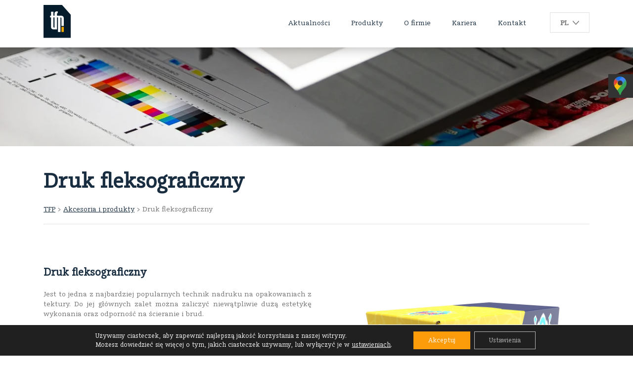

--- FILE ---
content_type: text/html; charset=UTF-8
request_url: https://tfp.com.pl/druk/
body_size: 18490
content:
<!DOCTYPE html><html class="no-js" lang="pl-PL"><head>  <script>(function(w,d,s,l,i){w[l]=w[l]||[];w[l].push({'gtm.start':
new Date().getTime(),event:'gtm.js'});var f=d.getElementsByTagName(s)[0],
j=d.createElement(s),dl=l!='dataLayer'?'&l='+l:'';j.async=true;j.src=
'https://www.googletagmanager.com/gtm.js?id='+i+dl;f.parentNode.insertBefore(j,f);
})(window,document,'script','dataLayer','GTM-T4Z2LVL');</script> <meta name="google-site-verification" content="2gTxBgy8ymBW6BB816cFhqM8E0C8mJKM0br9yBTJdeo" />  <script async src="https://www.googletagmanager.com/gtag/js?id=G-1NJCLQDFXD"></script> <script>window.dataLayer = window.dataLayer || [];
  function gtag(){dataLayer.push(arguments);}
  gtag('js', new Date());

  gtag('config', 'G-1NJCLQDFXD');</script> <meta charset="UTF-8"><meta name="viewport" content="width=device-width, initial-scale=1.0" ><link rel="preload" href="https://tfp.com.pl/wp-content/themes/1000i/assets/font/GraublauSlab-Regular.woff2" as="font" type="font/woff2" crossorigin><link href='https://unpkg.com/aos@2.3.0/dist/aos.css' rel='stylesheet'><meta name="google-site-verification" content="R_6N0-sUU1zJxwKfBF6iv0aXVtT2Bemof-ZW1QWbqJU" /><meta name='robots' content='index, follow, max-image-preview:large, max-snippet:-1, max-video-preview:-1' /><style>img:is([sizes="auto" i], [sizes^="auto," i]) { contain-intrinsic-size: 3000px 1500px }</style><link rel="alternate" hreflang="pl" href="https://tfp.com.pl/druk/" /><link rel="alternate" hreflang="en" href="https://tfp.com.pl/en/print/" /><link rel="alternate" hreflang="de" href="https://tfp.com.pl/de/druck-flexo/" /><link rel="alternate" hreflang="x-default" href="https://tfp.com.pl/druk/" /><title>Opakowania z nadrukiem Flexo - Druk fleksograficzny - TFP</title><meta name="description" content="Opakowania z nadrukiem Flexo to jedna z najbardziej popularnych technik nadruku na opakowaniach z tektury. Druk fleksograficzny zapewnia optymalną jakość druku." /><link rel="canonical" href="https://tfp.com.pl/druk/" /><meta property="og:locale" content="pl_PL" /><meta property="og:type" content="article" /><meta property="og:title" content="Opakowania z nadrukiem Flexo - Druk fleksograficzny - TFP" /><meta property="og:description" content="Opakowania z nadrukiem Flexo to jedna z najbardziej popularnych technik nadruku na opakowaniach z tektury. Druk fleksograficzny zapewnia optymalną jakość druku." /><meta property="og:url" content="https://tfp.com.pl/druk/" /><meta property="og:site_name" content="TFP" /><meta property="article:published_time" content="2021-09-10T11:50:00+00:00" /><meta property="article:modified_time" content="2025-10-16T10:25:02+00:00" /><meta property="og:image" content="https://tfp.com.pl/wp-content/uploads/2021/09/możliwości-druku.jpg" /><meta property="og:image:width" content="1200" /><meta property="og:image:height" content="800" /><meta property="og:image:type" content="image/jpeg" /><meta name="author" content="TFP" /><meta name="twitter:card" content="summary_large_image" /><meta name="twitter:label1" content="Napisane przez" /><meta name="twitter:data1" content="TFP" /><meta name="twitter:label2" content="Szacowany czas czytania" /><meta name="twitter:data2" content="1 minuta" /> <script type="application/ld+json" class="yoast-schema-graph">{"@context":"https://schema.org","@graph":[{"@type":"Article","@id":"https://tfp.com.pl/druk/#article","isPartOf":{"@id":"https://tfp.com.pl/druk/"},"author":{"name":"TFP","@id":"https://tfp.com.pl/#/schema/person/ecd28ca770b34c3ad49ee58ba0d6a3ad"},"headline":"Druk fleksograficzny","datePublished":"2021-09-10T11:50:00+00:00","dateModified":"2025-10-16T10:25:02+00:00","mainEntityOfPage":{"@id":"https://tfp.com.pl/druk/"},"wordCount":2,"publisher":{"@id":"https://tfp.com.pl/#organization"},"image":{"@id":"https://tfp.com.pl/druk/#primaryimage"},"thumbnailUrl":"https://tfp.com.pl/wp-content/uploads/2021/09/możliwości-druku.jpg","articleSection":["Akcesoria i produkty"],"inLanguage":"pl-PL"},{"@type":"WebPage","@id":"https://tfp.com.pl/druk/","url":"https://tfp.com.pl/druk/","name":"Opakowania z nadrukiem Flexo - Druk fleksograficzny - TFP","isPartOf":{"@id":"https://tfp.com.pl/#website"},"primaryImageOfPage":{"@id":"https://tfp.com.pl/druk/#primaryimage"},"image":{"@id":"https://tfp.com.pl/druk/#primaryimage"},"thumbnailUrl":"https://tfp.com.pl/wp-content/uploads/2021/09/możliwości-druku.jpg","datePublished":"2021-09-10T11:50:00+00:00","dateModified":"2025-10-16T10:25:02+00:00","description":"Opakowania z nadrukiem Flexo to jedna z najbardziej popularnych technik nadruku na opakowaniach z tektury. Druk fleksograficzny zapewnia optymalną jakość druku.","breadcrumb":{"@id":"https://tfp.com.pl/druk/#breadcrumb"},"inLanguage":"pl-PL","potentialAction":[{"@type":"ReadAction","target":["https://tfp.com.pl/druk/"]}]},{"@type":"ImageObject","inLanguage":"pl-PL","@id":"https://tfp.com.pl/druk/#primaryimage","url":"https://tfp.com.pl/wp-content/uploads/2021/09/możliwości-druku.jpg","contentUrl":"https://tfp.com.pl/wp-content/uploads/2021/09/możliwości-druku.jpg","width":1200,"height":800},{"@type":"BreadcrumbList","@id":"https://tfp.com.pl/druk/#breadcrumb","itemListElement":[{"@type":"ListItem","position":1,"name":"Strona główna","item":"https://tfp.com.pl/"},{"@type":"ListItem","position":2,"name":"Druk fleksograficzny"}]},{"@type":"WebSite","@id":"https://tfp.com.pl/#website","url":"https://tfp.com.pl/","name":"TFP","description":"Producent tektury falistej i opakowań","publisher":{"@id":"https://tfp.com.pl/#organization"},"potentialAction":[{"@type":"SearchAction","target":{"@type":"EntryPoint","urlTemplate":"https://tfp.com.pl/?s={search_term_string}"},"query-input":{"@type":"PropertyValueSpecification","valueRequired":true,"valueName":"search_term_string"}}],"inLanguage":"pl-PL"},{"@type":"Organization","@id":"https://tfp.com.pl/#organization","name":"TFP Sp. z o.o.","url":"https://tfp.com.pl/","logo":{"@type":"ImageObject","inLanguage":"pl-PL","@id":"https://tfp.com.pl/#/schema/logo/image/","url":"https://tfp.com.pl/wp-content/uploads/2021/11/TFP-Logo-PNG-1.png","contentUrl":"https://tfp.com.pl/wp-content/uploads/2021/11/TFP-Logo-PNG-1.png","width":103,"height":47,"caption":"TFP Sp. z o.o."},"image":{"@id":"https://tfp.com.pl/#/schema/logo/image/"}},{"@type":"Person","@id":"https://tfp.com.pl/#/schema/person/ecd28ca770b34c3ad49ee58ba0d6a3ad","name":"TFP","image":{"@type":"ImageObject","inLanguage":"pl-PL","@id":"https://tfp.com.pl/#/schema/person/image/","url":"https://secure.gravatar.com/avatar/3607f94ee02af92485b8118ecfb1ee4827eba4be43a09fe1666c43ffbf3d1d5c?s=96&d=mm&r=g","contentUrl":"https://secure.gravatar.com/avatar/3607f94ee02af92485b8118ecfb1ee4827eba4be43a09fe1666c43ffbf3d1d5c?s=96&d=mm&r=g","caption":"TFP"},"sameAs":["https://tfp.com.pl/"],"url":"https://tfp.com.pl/author/admin/"}]}</script>  <script type="text/javascript">window._wpemojiSettings = {"baseUrl":"https:\/\/s.w.org\/images\/core\/emoji\/16.0.1\/72x72\/","ext":".png","svgUrl":"https:\/\/s.w.org\/images\/core\/emoji\/16.0.1\/svg\/","svgExt":".svg","source":{"concatemoji":"https:\/\/tfp.com.pl\/wp-includes\/js\/wp-emoji-release.min.js?ver=6.8.3"}};
/*! This file is auto-generated */
!function(s,n){var o,i,e;function c(e){try{var t={supportTests:e,timestamp:(new Date).valueOf()};sessionStorage.setItem(o,JSON.stringify(t))}catch(e){}}function p(e,t,n){e.clearRect(0,0,e.canvas.width,e.canvas.height),e.fillText(t,0,0);var t=new Uint32Array(e.getImageData(0,0,e.canvas.width,e.canvas.height).data),a=(e.clearRect(0,0,e.canvas.width,e.canvas.height),e.fillText(n,0,0),new Uint32Array(e.getImageData(0,0,e.canvas.width,e.canvas.height).data));return t.every(function(e,t){return e===a[t]})}function u(e,t){e.clearRect(0,0,e.canvas.width,e.canvas.height),e.fillText(t,0,0);for(var n=e.getImageData(16,16,1,1),a=0;a<n.data.length;a++)if(0!==n.data[a])return!1;return!0}function f(e,t,n,a){switch(t){case"flag":return n(e,"\ud83c\udff3\ufe0f\u200d\u26a7\ufe0f","\ud83c\udff3\ufe0f\u200b\u26a7\ufe0f")?!1:!n(e,"\ud83c\udde8\ud83c\uddf6","\ud83c\udde8\u200b\ud83c\uddf6")&&!n(e,"\ud83c\udff4\udb40\udc67\udb40\udc62\udb40\udc65\udb40\udc6e\udb40\udc67\udb40\udc7f","\ud83c\udff4\u200b\udb40\udc67\u200b\udb40\udc62\u200b\udb40\udc65\u200b\udb40\udc6e\u200b\udb40\udc67\u200b\udb40\udc7f");case"emoji":return!a(e,"\ud83e\udedf")}return!1}function g(e,t,n,a){var r="undefined"!=typeof WorkerGlobalScope&&self instanceof WorkerGlobalScope?new OffscreenCanvas(300,150):s.createElement("canvas"),o=r.getContext("2d",{willReadFrequently:!0}),i=(o.textBaseline="top",o.font="600 32px Arial",{});return e.forEach(function(e){i[e]=t(o,e,n,a)}),i}function t(e){var t=s.createElement("script");t.src=e,t.defer=!0,s.head.appendChild(t)}"undefined"!=typeof Promise&&(o="wpEmojiSettingsSupports",i=["flag","emoji"],n.supports={everything:!0,everythingExceptFlag:!0},e=new Promise(function(e){s.addEventListener("DOMContentLoaded",e,{once:!0})}),new Promise(function(t){var n=function(){try{var e=JSON.parse(sessionStorage.getItem(o));if("object"==typeof e&&"number"==typeof e.timestamp&&(new Date).valueOf()<e.timestamp+604800&&"object"==typeof e.supportTests)return e.supportTests}catch(e){}return null}();if(!n){if("undefined"!=typeof Worker&&"undefined"!=typeof OffscreenCanvas&&"undefined"!=typeof URL&&URL.createObjectURL&&"undefined"!=typeof Blob)try{var e="postMessage("+g.toString()+"("+[JSON.stringify(i),f.toString(),p.toString(),u.toString()].join(",")+"));",a=new Blob([e],{type:"text/javascript"}),r=new Worker(URL.createObjectURL(a),{name:"wpTestEmojiSupports"});return void(r.onmessage=function(e){c(n=e.data),r.terminate(),t(n)})}catch(e){}c(n=g(i,f,p,u))}t(n)}).then(function(e){for(var t in e)n.supports[t]=e[t],n.supports.everything=n.supports.everything&&n.supports[t],"flag"!==t&&(n.supports.everythingExceptFlag=n.supports.everythingExceptFlag&&n.supports[t]);n.supports.everythingExceptFlag=n.supports.everythingExceptFlag&&!n.supports.flag,n.DOMReady=!1,n.readyCallback=function(){n.DOMReady=!0}}).then(function(){return e}).then(function(){var e;n.supports.everything||(n.readyCallback(),(e=n.source||{}).concatemoji?t(e.concatemoji):e.wpemoji&&e.twemoji&&(t(e.twemoji),t(e.wpemoji)))}))}((window,document),window._wpemojiSettings);</script> <style id='wp-emoji-styles-inline-css' type='text/css'>img.wp-smiley, img.emoji {
		display: inline !important;
		border: none !important;
		box-shadow: none !important;
		height: 1em !important;
		width: 1em !important;
		margin: 0 0.07em !important;
		vertical-align: -0.1em !important;
		background: none !important;
		padding: 0 !important;
	}</style><link rel='stylesheet' id='wp-block-library-css' href='https://tfp.com.pl/wp-includes/css/dist/block-library/style.min.css?ver=6.8.3' type='text/css' media='all' /><style id='wp-block-library-theme-inline-css' type='text/css'>.wp-block-audio :where(figcaption){color:#555;font-size:13px;text-align:center}.is-dark-theme .wp-block-audio :where(figcaption){color:#ffffffa6}.wp-block-audio{margin:0 0 1em}.wp-block-code{border:1px solid #ccc;border-radius:4px;font-family:Menlo,Consolas,monaco,monospace;padding:.8em 1em}.wp-block-embed :where(figcaption){color:#555;font-size:13px;text-align:center}.is-dark-theme .wp-block-embed :where(figcaption){color:#ffffffa6}.wp-block-embed{margin:0 0 1em}.blocks-gallery-caption{color:#555;font-size:13px;text-align:center}.is-dark-theme .blocks-gallery-caption{color:#ffffffa6}:root :where(.wp-block-image figcaption){color:#555;font-size:13px;text-align:center}.is-dark-theme :root :where(.wp-block-image figcaption){color:#ffffffa6}.wp-block-image{margin:0 0 1em}.wp-block-pullquote{border-bottom:4px solid;border-top:4px solid;color:currentColor;margin-bottom:1.75em}.wp-block-pullquote cite,.wp-block-pullquote footer,.wp-block-pullquote__citation{color:currentColor;font-size:.8125em;font-style:normal;text-transform:uppercase}.wp-block-quote{border-left:.25em solid;margin:0 0 1.75em;padding-left:1em}.wp-block-quote cite,.wp-block-quote footer{color:currentColor;font-size:.8125em;font-style:normal;position:relative}.wp-block-quote:where(.has-text-align-right){border-left:none;border-right:.25em solid;padding-left:0;padding-right:1em}.wp-block-quote:where(.has-text-align-center){border:none;padding-left:0}.wp-block-quote.is-large,.wp-block-quote.is-style-large,.wp-block-quote:where(.is-style-plain){border:none}.wp-block-search .wp-block-search__label{font-weight:700}.wp-block-search__button{border:1px solid #ccc;padding:.375em .625em}:where(.wp-block-group.has-background){padding:1.25em 2.375em}.wp-block-separator.has-css-opacity{opacity:.4}.wp-block-separator{border:none;border-bottom:2px solid;margin-left:auto;margin-right:auto}.wp-block-separator.has-alpha-channel-opacity{opacity:1}.wp-block-separator:not(.is-style-wide):not(.is-style-dots){width:100px}.wp-block-separator.has-background:not(.is-style-dots){border-bottom:none;height:1px}.wp-block-separator.has-background:not(.is-style-wide):not(.is-style-dots){height:2px}.wp-block-table{margin:0 0 1em}.wp-block-table td,.wp-block-table th{word-break:normal}.wp-block-table :where(figcaption){color:#555;font-size:13px;text-align:center}.is-dark-theme .wp-block-table :where(figcaption){color:#ffffffa6}.wp-block-video :where(figcaption){color:#555;font-size:13px;text-align:center}.is-dark-theme .wp-block-video :where(figcaption){color:#ffffffa6}.wp-block-video{margin:0 0 1em}:root :where(.wp-block-template-part.has-background){margin-bottom:0;margin-top:0;padding:1.25em 2.375em}</style><style id='classic-theme-styles-inline-css' type='text/css'>/*! This file is auto-generated */
.wp-block-button__link{color:#fff;background-color:#32373c;border-radius:9999px;box-shadow:none;text-decoration:none;padding:calc(.667em + 2px) calc(1.333em + 2px);font-size:1.125em}.wp-block-file__button{background:#32373c;color:#fff;text-decoration:none}</style><style id='filebird-block-filebird-gallery-style-inline-css' type='text/css'>ul.filebird-block-filebird-gallery{margin:auto!important;padding:0!important;width:100%}ul.filebird-block-filebird-gallery.layout-grid{display:grid;grid-gap:20px;align-items:stretch;grid-template-columns:repeat(var(--columns),1fr);justify-items:stretch}ul.filebird-block-filebird-gallery.layout-grid li img{border:1px solid #ccc;box-shadow:2px 2px 6px 0 rgba(0,0,0,.3);height:100%;max-width:100%;-o-object-fit:cover;object-fit:cover;width:100%}ul.filebird-block-filebird-gallery.layout-masonry{-moz-column-count:var(--columns);-moz-column-gap:var(--space);column-gap:var(--space);-moz-column-width:var(--min-width);columns:var(--min-width) var(--columns);display:block;overflow:auto}ul.filebird-block-filebird-gallery.layout-masonry li{margin-bottom:var(--space)}ul.filebird-block-filebird-gallery li{list-style:none}ul.filebird-block-filebird-gallery li figure{height:100%;margin:0;padding:0;position:relative;width:100%}ul.filebird-block-filebird-gallery li figure figcaption{background:linear-gradient(0deg,rgba(0,0,0,.7),rgba(0,0,0,.3) 70%,transparent);bottom:0;box-sizing:border-box;color:#fff;font-size:.8em;margin:0;max-height:100%;overflow:auto;padding:3em .77em .7em;position:absolute;text-align:center;width:100%;z-index:2}ul.filebird-block-filebird-gallery li figure figcaption a{color:inherit}</style><style id='global-styles-inline-css' type='text/css'>:root{--wp--preset--aspect-ratio--square: 1;--wp--preset--aspect-ratio--4-3: 4/3;--wp--preset--aspect-ratio--3-4: 3/4;--wp--preset--aspect-ratio--3-2: 3/2;--wp--preset--aspect-ratio--2-3: 2/3;--wp--preset--aspect-ratio--16-9: 16/9;--wp--preset--aspect-ratio--9-16: 9/16;--wp--preset--color--black: #000000;--wp--preset--color--cyan-bluish-gray: #abb8c3;--wp--preset--color--white: #ffffff;--wp--preset--color--pale-pink: #f78da7;--wp--preset--color--vivid-red: #cf2e2e;--wp--preset--color--luminous-vivid-orange: #ff6900;--wp--preset--color--luminous-vivid-amber: #fcb900;--wp--preset--color--light-green-cyan: #7bdcb5;--wp--preset--color--vivid-green-cyan: #00d084;--wp--preset--color--pale-cyan-blue: #8ed1fc;--wp--preset--color--vivid-cyan-blue: #0693e3;--wp--preset--color--vivid-purple: #9b51e0;--wp--preset--gradient--vivid-cyan-blue-to-vivid-purple: linear-gradient(135deg,rgba(6,147,227,1) 0%,rgb(155,81,224) 100%);--wp--preset--gradient--light-green-cyan-to-vivid-green-cyan: linear-gradient(135deg,rgb(122,220,180) 0%,rgb(0,208,130) 100%);--wp--preset--gradient--luminous-vivid-amber-to-luminous-vivid-orange: linear-gradient(135deg,rgba(252,185,0,1) 0%,rgba(255,105,0,1) 100%);--wp--preset--gradient--luminous-vivid-orange-to-vivid-red: linear-gradient(135deg,rgba(255,105,0,1) 0%,rgb(207,46,46) 100%);--wp--preset--gradient--very-light-gray-to-cyan-bluish-gray: linear-gradient(135deg,rgb(238,238,238) 0%,rgb(169,184,195) 100%);--wp--preset--gradient--cool-to-warm-spectrum: linear-gradient(135deg,rgb(74,234,220) 0%,rgb(151,120,209) 20%,rgb(207,42,186) 40%,rgb(238,44,130) 60%,rgb(251,105,98) 80%,rgb(254,248,76) 100%);--wp--preset--gradient--blush-light-purple: linear-gradient(135deg,rgb(255,206,236) 0%,rgb(152,150,240) 100%);--wp--preset--gradient--blush-bordeaux: linear-gradient(135deg,rgb(254,205,165) 0%,rgb(254,45,45) 50%,rgb(107,0,62) 100%);--wp--preset--gradient--luminous-dusk: linear-gradient(135deg,rgb(255,203,112) 0%,rgb(199,81,192) 50%,rgb(65,88,208) 100%);--wp--preset--gradient--pale-ocean: linear-gradient(135deg,rgb(255,245,203) 0%,rgb(182,227,212) 50%,rgb(51,167,181) 100%);--wp--preset--gradient--electric-grass: linear-gradient(135deg,rgb(202,248,128) 0%,rgb(113,206,126) 100%);--wp--preset--gradient--midnight: linear-gradient(135deg,rgb(2,3,129) 0%,rgb(40,116,252) 100%);--wp--preset--font-size--small: 13px;--wp--preset--font-size--medium: 20px;--wp--preset--font-size--large: 36px;--wp--preset--font-size--x-large: 42px;--wp--preset--spacing--20: 0.44rem;--wp--preset--spacing--30: 0.67rem;--wp--preset--spacing--40: 1rem;--wp--preset--spacing--50: 1.5rem;--wp--preset--spacing--60: 2.25rem;--wp--preset--spacing--70: 3.38rem;--wp--preset--spacing--80: 5.06rem;--wp--preset--shadow--natural: 6px 6px 9px rgba(0, 0, 0, 0.2);--wp--preset--shadow--deep: 12px 12px 50px rgba(0, 0, 0, 0.4);--wp--preset--shadow--sharp: 6px 6px 0px rgba(0, 0, 0, 0.2);--wp--preset--shadow--outlined: 6px 6px 0px -3px rgba(255, 255, 255, 1), 6px 6px rgba(0, 0, 0, 1);--wp--preset--shadow--crisp: 6px 6px 0px rgba(0, 0, 0, 1);}:where(.is-layout-flex){gap: 0.5em;}:where(.is-layout-grid){gap: 0.5em;}body .is-layout-flex{display: flex;}.is-layout-flex{flex-wrap: wrap;align-items: center;}.is-layout-flex > :is(*, div){margin: 0;}body .is-layout-grid{display: grid;}.is-layout-grid > :is(*, div){margin: 0;}:where(.wp-block-columns.is-layout-flex){gap: 2em;}:where(.wp-block-columns.is-layout-grid){gap: 2em;}:where(.wp-block-post-template.is-layout-flex){gap: 1.25em;}:where(.wp-block-post-template.is-layout-grid){gap: 1.25em;}.has-black-color{color: var(--wp--preset--color--black) !important;}.has-cyan-bluish-gray-color{color: var(--wp--preset--color--cyan-bluish-gray) !important;}.has-white-color{color: var(--wp--preset--color--white) !important;}.has-pale-pink-color{color: var(--wp--preset--color--pale-pink) !important;}.has-vivid-red-color{color: var(--wp--preset--color--vivid-red) !important;}.has-luminous-vivid-orange-color{color: var(--wp--preset--color--luminous-vivid-orange) !important;}.has-luminous-vivid-amber-color{color: var(--wp--preset--color--luminous-vivid-amber) !important;}.has-light-green-cyan-color{color: var(--wp--preset--color--light-green-cyan) !important;}.has-vivid-green-cyan-color{color: var(--wp--preset--color--vivid-green-cyan) !important;}.has-pale-cyan-blue-color{color: var(--wp--preset--color--pale-cyan-blue) !important;}.has-vivid-cyan-blue-color{color: var(--wp--preset--color--vivid-cyan-blue) !important;}.has-vivid-purple-color{color: var(--wp--preset--color--vivid-purple) !important;}.has-black-background-color{background-color: var(--wp--preset--color--black) !important;}.has-cyan-bluish-gray-background-color{background-color: var(--wp--preset--color--cyan-bluish-gray) !important;}.has-white-background-color{background-color: var(--wp--preset--color--white) !important;}.has-pale-pink-background-color{background-color: var(--wp--preset--color--pale-pink) !important;}.has-vivid-red-background-color{background-color: var(--wp--preset--color--vivid-red) !important;}.has-luminous-vivid-orange-background-color{background-color: var(--wp--preset--color--luminous-vivid-orange) !important;}.has-luminous-vivid-amber-background-color{background-color: var(--wp--preset--color--luminous-vivid-amber) !important;}.has-light-green-cyan-background-color{background-color: var(--wp--preset--color--light-green-cyan) !important;}.has-vivid-green-cyan-background-color{background-color: var(--wp--preset--color--vivid-green-cyan) !important;}.has-pale-cyan-blue-background-color{background-color: var(--wp--preset--color--pale-cyan-blue) !important;}.has-vivid-cyan-blue-background-color{background-color: var(--wp--preset--color--vivid-cyan-blue) !important;}.has-vivid-purple-background-color{background-color: var(--wp--preset--color--vivid-purple) !important;}.has-black-border-color{border-color: var(--wp--preset--color--black) !important;}.has-cyan-bluish-gray-border-color{border-color: var(--wp--preset--color--cyan-bluish-gray) !important;}.has-white-border-color{border-color: var(--wp--preset--color--white) !important;}.has-pale-pink-border-color{border-color: var(--wp--preset--color--pale-pink) !important;}.has-vivid-red-border-color{border-color: var(--wp--preset--color--vivid-red) !important;}.has-luminous-vivid-orange-border-color{border-color: var(--wp--preset--color--luminous-vivid-orange) !important;}.has-luminous-vivid-amber-border-color{border-color: var(--wp--preset--color--luminous-vivid-amber) !important;}.has-light-green-cyan-border-color{border-color: var(--wp--preset--color--light-green-cyan) !important;}.has-vivid-green-cyan-border-color{border-color: var(--wp--preset--color--vivid-green-cyan) !important;}.has-pale-cyan-blue-border-color{border-color: var(--wp--preset--color--pale-cyan-blue) !important;}.has-vivid-cyan-blue-border-color{border-color: var(--wp--preset--color--vivid-cyan-blue) !important;}.has-vivid-purple-border-color{border-color: var(--wp--preset--color--vivid-purple) !important;}.has-vivid-cyan-blue-to-vivid-purple-gradient-background{background: var(--wp--preset--gradient--vivid-cyan-blue-to-vivid-purple) !important;}.has-light-green-cyan-to-vivid-green-cyan-gradient-background{background: var(--wp--preset--gradient--light-green-cyan-to-vivid-green-cyan) !important;}.has-luminous-vivid-amber-to-luminous-vivid-orange-gradient-background{background: var(--wp--preset--gradient--luminous-vivid-amber-to-luminous-vivid-orange) !important;}.has-luminous-vivid-orange-to-vivid-red-gradient-background{background: var(--wp--preset--gradient--luminous-vivid-orange-to-vivid-red) !important;}.has-very-light-gray-to-cyan-bluish-gray-gradient-background{background: var(--wp--preset--gradient--very-light-gray-to-cyan-bluish-gray) !important;}.has-cool-to-warm-spectrum-gradient-background{background: var(--wp--preset--gradient--cool-to-warm-spectrum) !important;}.has-blush-light-purple-gradient-background{background: var(--wp--preset--gradient--blush-light-purple) !important;}.has-blush-bordeaux-gradient-background{background: var(--wp--preset--gradient--blush-bordeaux) !important;}.has-luminous-dusk-gradient-background{background: var(--wp--preset--gradient--luminous-dusk) !important;}.has-pale-ocean-gradient-background{background: var(--wp--preset--gradient--pale-ocean) !important;}.has-electric-grass-gradient-background{background: var(--wp--preset--gradient--electric-grass) !important;}.has-midnight-gradient-background{background: var(--wp--preset--gradient--midnight) !important;}.has-small-font-size{font-size: var(--wp--preset--font-size--small) !important;}.has-medium-font-size{font-size: var(--wp--preset--font-size--medium) !important;}.has-large-font-size{font-size: var(--wp--preset--font-size--large) !important;}.has-x-large-font-size{font-size: var(--wp--preset--font-size--x-large) !important;}
:where(.wp-block-post-template.is-layout-flex){gap: 1.25em;}:where(.wp-block-post-template.is-layout-grid){gap: 1.25em;}
:where(.wp-block-columns.is-layout-flex){gap: 2em;}:where(.wp-block-columns.is-layout-grid){gap: 2em;}
:root :where(.wp-block-pullquote){font-size: 1.5em;line-height: 1.6;}</style><link rel='stylesheet' id='wpml-blocks-css' href='https://tfp.com.pl/wp-content/cache/autoptimize/css/autoptimize_single_4940e4ae72b6124a6eab7e97fc8df1f4.css?ver=4.6.9' type='text/css' media='all' /><link rel='stylesheet' id='contact-form-7-css' href='https://tfp.com.pl/wp-content/cache/autoptimize/css/autoptimize_single_64ac31699f5326cb3c76122498b76f66.css?ver=6.1.2' type='text/css' media='all' /><link rel='stylesheet' id='cff-css' href='https://tfp.com.pl/wp-content/plugins/custom-facebook-feed-pro/assets/css/cff-style.min.css?ver=4.7.3' type='text/css' media='all' /><link rel='stylesheet' id='main-styles-css' href='https://tfp.com.pl/wp-content/cache/autoptimize/css/autoptimize_single_4c52b5efddbd54312d25bcd21c2f7679.css?ver=6.8.3' type='text/css' media='all' /><link rel='stylesheet' id='bundle-custom-styles-css' href='https://tfp.com.pl/wp-content/cache/autoptimize/css/autoptimize_single_7db651ad5d2e448eec6f587da3a36187.css?ver=6.8.3' type='text/css' media='all' /><link rel='stylesheet' id='wp-pagenavi-css' href='https://tfp.com.pl/wp-content/cache/autoptimize/css/autoptimize_single_73d29ecb3ae4eb2b78712fab3a46d32d.css?ver=2.70' type='text/css' media='all' /><link rel='stylesheet' id='moove_gdpr_frontend-css' href='https://tfp.com.pl/wp-content/cache/autoptimize/css/autoptimize_single_0b342c5fb3c244546b502f2a776ff57c.css?ver=5.0.9' type='text/css' media='all' /><style id='moove_gdpr_frontend-inline-css' type='text/css'>#moove_gdpr_cookie_modal .moove-gdpr-modal-content .moove-gdpr-tab-main h3.tab-title, 
				#moove_gdpr_cookie_modal .moove-gdpr-modal-content .moove-gdpr-tab-main span.tab-title,
				#moove_gdpr_cookie_modal .moove-gdpr-modal-content .moove-gdpr-modal-left-content #moove-gdpr-menu li a, 
				#moove_gdpr_cookie_modal .moove-gdpr-modal-content .moove-gdpr-modal-left-content #moove-gdpr-menu li button,
				#moove_gdpr_cookie_modal .moove-gdpr-modal-content .moove-gdpr-modal-left-content .moove-gdpr-branding-cnt a,
				#moove_gdpr_cookie_modal .moove-gdpr-modal-content .moove-gdpr-modal-footer-content .moove-gdpr-button-holder a.mgbutton, 
				#moove_gdpr_cookie_modal .moove-gdpr-modal-content .moove-gdpr-modal-footer-content .moove-gdpr-button-holder button.mgbutton,
				#moove_gdpr_cookie_modal .cookie-switch .cookie-slider:after, 
				#moove_gdpr_cookie_modal .cookie-switch .slider:after, 
				#moove_gdpr_cookie_modal .switch .cookie-slider:after, 
				#moove_gdpr_cookie_modal .switch .slider:after,
				#moove_gdpr_cookie_info_bar .moove-gdpr-info-bar-container .moove-gdpr-info-bar-content p, 
				#moove_gdpr_cookie_info_bar .moove-gdpr-info-bar-container .moove-gdpr-info-bar-content p a,
				#moove_gdpr_cookie_info_bar .moove-gdpr-info-bar-container .moove-gdpr-info-bar-content a.mgbutton, 
				#moove_gdpr_cookie_info_bar .moove-gdpr-info-bar-container .moove-gdpr-info-bar-content button.mgbutton,
				#moove_gdpr_cookie_modal .moove-gdpr-modal-content .moove-gdpr-tab-main .moove-gdpr-tab-main-content h1, 
				#moove_gdpr_cookie_modal .moove-gdpr-modal-content .moove-gdpr-tab-main .moove-gdpr-tab-main-content h2, 
				#moove_gdpr_cookie_modal .moove-gdpr-modal-content .moove-gdpr-tab-main .moove-gdpr-tab-main-content h3, 
				#moove_gdpr_cookie_modal .moove-gdpr-modal-content .moove-gdpr-tab-main .moove-gdpr-tab-main-content h4, 
				#moove_gdpr_cookie_modal .moove-gdpr-modal-content .moove-gdpr-tab-main .moove-gdpr-tab-main-content h5, 
				#moove_gdpr_cookie_modal .moove-gdpr-modal-content .moove-gdpr-tab-main .moove-gdpr-tab-main-content h6,
				#moove_gdpr_cookie_modal .moove-gdpr-modal-content.moove_gdpr_modal_theme_v2 .moove-gdpr-modal-title .tab-title,
				#moove_gdpr_cookie_modal .moove-gdpr-modal-content.moove_gdpr_modal_theme_v2 .moove-gdpr-tab-main h3.tab-title, 
				#moove_gdpr_cookie_modal .moove-gdpr-modal-content.moove_gdpr_modal_theme_v2 .moove-gdpr-tab-main span.tab-title,
				#moove_gdpr_cookie_modal .moove-gdpr-modal-content.moove_gdpr_modal_theme_v2 .moove-gdpr-branding-cnt a {
					font-weight: inherit				}
			#moove_gdpr_cookie_modal,#moove_gdpr_cookie_info_bar,.gdpr_cookie_settings_shortcode_content{font-family:inherit}#moove_gdpr_save_popup_settings_button{background-color:#373737;color:#fff}#moove_gdpr_save_popup_settings_button:hover{background-color:#000}#moove_gdpr_cookie_info_bar .moove-gdpr-info-bar-container .moove-gdpr-info-bar-content a.mgbutton,#moove_gdpr_cookie_info_bar .moove-gdpr-info-bar-container .moove-gdpr-info-bar-content button.mgbutton{background-color:#fc9c0a}#moove_gdpr_cookie_modal .moove-gdpr-modal-content .moove-gdpr-modal-footer-content .moove-gdpr-button-holder a.mgbutton,#moove_gdpr_cookie_modal .moove-gdpr-modal-content .moove-gdpr-modal-footer-content .moove-gdpr-button-holder button.mgbutton,.gdpr_cookie_settings_shortcode_content .gdpr-shr-button.button-green{background-color:#fc9c0a;border-color:#fc9c0a}#moove_gdpr_cookie_modal .moove-gdpr-modal-content .moove-gdpr-modal-footer-content .moove-gdpr-button-holder a.mgbutton:hover,#moove_gdpr_cookie_modal .moove-gdpr-modal-content .moove-gdpr-modal-footer-content .moove-gdpr-button-holder button.mgbutton:hover,.gdpr_cookie_settings_shortcode_content .gdpr-shr-button.button-green:hover{background-color:#fff;color:#fc9c0a}#moove_gdpr_cookie_modal .moove-gdpr-modal-content .moove-gdpr-modal-close i,#moove_gdpr_cookie_modal .moove-gdpr-modal-content .moove-gdpr-modal-close span.gdpr-icon{background-color:#fc9c0a;border:1px solid #fc9c0a}#moove_gdpr_cookie_info_bar span.moove-gdpr-infobar-allow-all.focus-g,#moove_gdpr_cookie_info_bar span.moove-gdpr-infobar-allow-all:focus,#moove_gdpr_cookie_info_bar button.moove-gdpr-infobar-allow-all.focus-g,#moove_gdpr_cookie_info_bar button.moove-gdpr-infobar-allow-all:focus,#moove_gdpr_cookie_info_bar span.moove-gdpr-infobar-reject-btn.focus-g,#moove_gdpr_cookie_info_bar span.moove-gdpr-infobar-reject-btn:focus,#moove_gdpr_cookie_info_bar button.moove-gdpr-infobar-reject-btn.focus-g,#moove_gdpr_cookie_info_bar button.moove-gdpr-infobar-reject-btn:focus,#moove_gdpr_cookie_info_bar span.change-settings-button.focus-g,#moove_gdpr_cookie_info_bar span.change-settings-button:focus,#moove_gdpr_cookie_info_bar button.change-settings-button.focus-g,#moove_gdpr_cookie_info_bar button.change-settings-button:focus{-webkit-box-shadow:0 0 1px 3px #fc9c0a;-moz-box-shadow:0 0 1px 3px #fc9c0a;box-shadow:0 0 1px 3px #fc9c0a}#moove_gdpr_cookie_modal .moove-gdpr-modal-content .moove-gdpr-modal-close i:hover,#moove_gdpr_cookie_modal .moove-gdpr-modal-content .moove-gdpr-modal-close span.gdpr-icon:hover,#moove_gdpr_cookie_info_bar span[data-href]>u.change-settings-button{color:#fc9c0a}#moove_gdpr_cookie_modal .moove-gdpr-modal-content .moove-gdpr-modal-left-content #moove-gdpr-menu li.menu-item-selected a span.gdpr-icon,#moove_gdpr_cookie_modal .moove-gdpr-modal-content .moove-gdpr-modal-left-content #moove-gdpr-menu li.menu-item-selected button span.gdpr-icon{color:inherit}#moove_gdpr_cookie_modal .moove-gdpr-modal-content .moove-gdpr-modal-left-content #moove-gdpr-menu li a span.gdpr-icon,#moove_gdpr_cookie_modal .moove-gdpr-modal-content .moove-gdpr-modal-left-content #moove-gdpr-menu li button span.gdpr-icon{color:inherit}#moove_gdpr_cookie_modal .gdpr-acc-link{line-height:0;font-size:0;color:transparent;position:absolute}#moove_gdpr_cookie_modal .moove-gdpr-modal-content .moove-gdpr-modal-close:hover i,#moove_gdpr_cookie_modal .moove-gdpr-modal-content .moove-gdpr-modal-left-content #moove-gdpr-menu li a,#moove_gdpr_cookie_modal .moove-gdpr-modal-content .moove-gdpr-modal-left-content #moove-gdpr-menu li button,#moove_gdpr_cookie_modal .moove-gdpr-modal-content .moove-gdpr-modal-left-content #moove-gdpr-menu li button i,#moove_gdpr_cookie_modal .moove-gdpr-modal-content .moove-gdpr-modal-left-content #moove-gdpr-menu li a i,#moove_gdpr_cookie_modal .moove-gdpr-modal-content .moove-gdpr-tab-main .moove-gdpr-tab-main-content a:hover,#moove_gdpr_cookie_info_bar.moove-gdpr-dark-scheme .moove-gdpr-info-bar-container .moove-gdpr-info-bar-content a.mgbutton:hover,#moove_gdpr_cookie_info_bar.moove-gdpr-dark-scheme .moove-gdpr-info-bar-container .moove-gdpr-info-bar-content button.mgbutton:hover,#moove_gdpr_cookie_info_bar.moove-gdpr-dark-scheme .moove-gdpr-info-bar-container .moove-gdpr-info-bar-content a:hover,#moove_gdpr_cookie_info_bar.moove-gdpr-dark-scheme .moove-gdpr-info-bar-container .moove-gdpr-info-bar-content button:hover,#moove_gdpr_cookie_info_bar.moove-gdpr-dark-scheme .moove-gdpr-info-bar-container .moove-gdpr-info-bar-content span.change-settings-button:hover,#moove_gdpr_cookie_info_bar.moove-gdpr-dark-scheme .moove-gdpr-info-bar-container .moove-gdpr-info-bar-content button.change-settings-button:hover,#moove_gdpr_cookie_info_bar.moove-gdpr-dark-scheme .moove-gdpr-info-bar-container .moove-gdpr-info-bar-content u.change-settings-button:hover,#moove_gdpr_cookie_info_bar span[data-href]>u.change-settings-button,#moove_gdpr_cookie_info_bar.moove-gdpr-dark-scheme .moove-gdpr-info-bar-container .moove-gdpr-info-bar-content a.mgbutton.focus-g,#moove_gdpr_cookie_info_bar.moove-gdpr-dark-scheme .moove-gdpr-info-bar-container .moove-gdpr-info-bar-content button.mgbutton.focus-g,#moove_gdpr_cookie_info_bar.moove-gdpr-dark-scheme .moove-gdpr-info-bar-container .moove-gdpr-info-bar-content a.focus-g,#moove_gdpr_cookie_info_bar.moove-gdpr-dark-scheme .moove-gdpr-info-bar-container .moove-gdpr-info-bar-content button.focus-g,#moove_gdpr_cookie_info_bar.moove-gdpr-dark-scheme .moove-gdpr-info-bar-container .moove-gdpr-info-bar-content a.mgbutton:focus,#moove_gdpr_cookie_info_bar.moove-gdpr-dark-scheme .moove-gdpr-info-bar-container .moove-gdpr-info-bar-content button.mgbutton:focus,#moove_gdpr_cookie_info_bar.moove-gdpr-dark-scheme .moove-gdpr-info-bar-container .moove-gdpr-info-bar-content a:focus,#moove_gdpr_cookie_info_bar.moove-gdpr-dark-scheme .moove-gdpr-info-bar-container .moove-gdpr-info-bar-content button:focus,#moove_gdpr_cookie_info_bar.moove-gdpr-dark-scheme .moove-gdpr-info-bar-container .moove-gdpr-info-bar-content span.change-settings-button.focus-g,span.change-settings-button:focus,button.change-settings-button.focus-g,button.change-settings-button:focus,#moove_gdpr_cookie_info_bar.moove-gdpr-dark-scheme .moove-gdpr-info-bar-container .moove-gdpr-info-bar-content u.change-settings-button.focus-g,#moove_gdpr_cookie_info_bar.moove-gdpr-dark-scheme .moove-gdpr-info-bar-container .moove-gdpr-info-bar-content u.change-settings-button:focus{color:#fc9c0a}#moove_gdpr_cookie_modal .moove-gdpr-branding.focus-g span,#moove_gdpr_cookie_modal .moove-gdpr-modal-content .moove-gdpr-tab-main a.focus-g,#moove_gdpr_cookie_modal .moove-gdpr-modal-content .moove-gdpr-tab-main .gdpr-cd-details-toggle.focus-g{color:#fc9c0a}#moove_gdpr_cookie_modal.gdpr_lightbox-hide{display:none}#moove_gdpr_cookie_info_bar .moove-gdpr-info-bar-container .moove-gdpr-info-bar-content a.mgbutton,#moove_gdpr_cookie_info_bar .moove-gdpr-info-bar-container .moove-gdpr-info-bar-content button.mgbutton,#moove_gdpr_cookie_modal .moove-gdpr-modal-content .moove-gdpr-modal-footer-content .moove-gdpr-button-holder a.mgbutton,#moove_gdpr_cookie_modal .moove-gdpr-modal-content .moove-gdpr-modal-footer-content .moove-gdpr-button-holder button.mgbutton,.gdpr-shr-button,#moove_gdpr_cookie_info_bar .moove-gdpr-infobar-close-btn{border-radius:0}</style> <script type="text/javascript" src="https://tfp.com.pl/wp-includes/js/jquery/jquery.min.js?ver=3.7.1" id="jquery-core-js"></script> <script type="text/javascript" src="https://tfp.com.pl/wp-includes/js/jquery/jquery-migrate.min.js?ver=3.4.1" id="jquery-migrate-js"></script> <link rel="https://api.w.org/" href="https://tfp.com.pl/wp-json/" /><link rel="alternate" title="JSON" type="application/json" href="https://tfp.com.pl/wp-json/wp/v2/posts/851" /><link rel="EditURI" type="application/rsd+xml" title="RSD" href="https://tfp.com.pl/xmlrpc.php?rsd" /><meta name="generator" content="WordPress 6.8.3" /><link rel='shortlink' href='https://tfp.com.pl/?p=851' /><link rel="alternate" title="oEmbed (JSON)" type="application/json+oembed" href="https://tfp.com.pl/wp-json/oembed/1.0/embed?url=https%3A%2F%2Ftfp.com.pl%2Fdruk%2F" /><link rel="alternate" title="oEmbed (XML)" type="text/xml+oembed" href="https://tfp.com.pl/wp-json/oembed/1.0/embed?url=https%3A%2F%2Ftfp.com.pl%2Fdruk%2F&#038;format=xml" /><meta name="generator" content="WPML ver:4.6.9 stt:1,3,40;" />  <script type="text/javascript">var cffsiteurl = "https://tfp.com.pl/wp-content/plugins";
var cffajaxurl = "https://tfp.com.pl/wp-admin/admin-ajax.php";


var cfflinkhashtags = "false";</script> <link rel="icon" href="https://tfp.com.pl/wp-content/uploads/2022/02/LOGO-PANTONE-3-szt-03-150x150.png" sizes="32x32" /><link rel="icon" href="https://tfp.com.pl/wp-content/uploads/2022/02/LOGO-PANTONE-3-szt-03.png" sizes="192x192" /><link rel="apple-touch-icon" href="https://tfp.com.pl/wp-content/uploads/2022/02/LOGO-PANTONE-3-szt-03.png" /><meta name="msapplication-TileImage" content="https://tfp.com.pl/wp-content/uploads/2022/02/LOGO-PANTONE-3-szt-03.png" /><style type="text/css" id="wp-custom-css">.block-contacts .contact .map{
	overflow: hidden;
}
.buttonContact {
    display: flex
;
    flex-direction: column;
    justify-content: flex-end;
}
.home .slider__container .slides.fade{
	display: block !important;
}
.content-main p{
	text-align:justify;
	margin-bottom: 15px;
}
.content-main h3{
	margin: 10px 0;
	padding: 0;
	text-align:left;
}
.content-main ul{
	list-style: disc;
  margin-left:40px;
}
.content-main ul li{
	text-align: left;
}

.sub-menu {
  display: none;
  position: absolute;
  background-color: #f1f1f1;
  min-width: 160px;
  box-shadow: 0px 8px 16px 0px rgba(0,0,0,0.2);
  z-index: 1;
	padding-right: 35px;
}
.sub-menu li {
	padding: 10px 0 10px;
}
.dropdown:hover .sub-menu {display: block;}

.current-menu-item a {
	color: #FC9C0A;
}

.page__header--title, .block__header--title .breadcrumbs {
	font-weight: 100;
}

.recrutation-title h3{
	color: white;
	font-family: "Graublau Slab";
	text-align: center;
	padding: 12rem 0 7rem 0;
	font-size: 4.8rem;
	font-weight: 700;
	line-height: 6rem;
}

.block-contacts .contact .content h3{
	font-family: "Graublau Slab";
	font-size: 2.1rem;
	line-height: 2.1rem;
	font-weight: 800;
	padding: 0 0 3rem 0;
	color: #192D41;
}

.h2-mockup{
	font-family: "Graublau Slab";
	font-size: 2.4rem !important;
	font-weight: 700;
	color: #192D41 !important;
	padding: 0 0 3rem 0;
	line-height: 3rem;
}

.contact-boxes .contact-box h3{
	font-size: 2.1rem !important;
	line-height: 2.1rem !important;
	font-weight: 800;
	padding: 0 0 3rem 0;
	color: #192D41 !important;
	font-family: "Graublau Slab";
}

.contact-link-h2-mockup{
	font-family: "Graublau Slab";
	font-size: 2.4rem !important;
	font-weight: 700;
	color: #192D41 !important;
	padding: 6rem 0 3rem 0 !important;
}

.page__header--title p {
	width: 55rem;
}

.fusion-logo {
	margin-bottom: -75px;
}

.slick-dotted.slick-slider {
	margin:30px 30px;
}
.sm-panel {position: fixed;width: 155px;top: 150px;right: -105px;z-index: 1000000;transition: visibility .25s, opacity .25s}
.sm-panel>ul {margin: 0;padding: 0;list-style-type: none}
.sm-panel>ul>li {transition: transform .25s}
.sm-panel>ul>li:hover {transform: translateX(-105px)}
.sm-panel>ul>li>a {display: flex;align-items: center;color: #fff;padding: 5px 0 5px 5px;text-decoration: none}
.sm-panel>ul>li>a>img {margin: 0 10px 0 0}
.sm-panel>ul>li>a>span {font-size: initial}
.sm-panel>ul>li[class^="sm-"] {background-image: none;background-repeat: repeat;background-attachment: scroll;background-position: 0%}
.sm-text-black {color: #000}
.sm-fb {background:#1977f3}
.sm-twitter {background:#fff}
.sm-gmap {background:#333}
.sm-blog {background:#0171bb}
.sm-pinterest {background:#d73532}
.sm-youtube {background:#e32c26}
.sm-allegro {background:#ff5a00}
.sm-linkedin {background:#0097bd}
.sm-payback {background:#00349a}
.sm-olx {background:#002f34}
.sm-instagram {background:#eee}
.sm-pyszne {background:#ff8000}
.sm-tiktok {background:#fff}
.sm-booksy {background:#f9e5bc}
/* ukrywanie socjalek a mobilce
@media screen and (max-width:640px) {.sm-panel {visibility:hidden; opacity:0}}
*/
.footer-new{background: #192d41 !important;}

.footer-new .content-right{color: #fff !important;}
@media (min-width: 1200px) {
    footer .double-footer .logo-links {
        grid-template-columns: 100% !important;
    }
}
footer .double-footer .footer-right .content-right a{
    color: #fff !important;
}
@media screen and (min-width: 641px) {
.footer-1 {
    width: 33%;
}
}
@media screen and (min-width: 641px) {
.footer-2 {
    width: 33%;
}
}
@media (min-width: 768px) {
    footer .double-footer .footer-left .content-left {
        grid-template-columns: 75% 100% !important;
    }
}@media (min-width: 768px) {
    footer .double-footer .footer-right .content-right {
        grid-template-columns: 100% !important;
    }
}footer .double-footer .logo-links .link {
    margin: 0 !important;
    margin-bottom: 5px !important;
}
.content-right .link {
    margin: 0 !important;
    margin-bottom: 5px !important;
}
footer {
    background: #192d41;
}
.copy {text-align: center;
    margin-bottom: 5px;
    color: white;}</style> <script type="application/ld+json">{
	"@context": "http://schema.org",
	"@type": "LocalBusiness",
	"address": {
		"@type": "PostalAddress",
		"addressLocality": "Kórnik",
		"streetAddress": "Katowicka 26",
		"postalCode": "62-035",
		"addressRegion": "wielkopolskie"
	},
	"name": "TFP Sp. z o.o.",
	"email": "tfp@tfp.com.pl",
	"telephone": "618972300",
	"vatID": "7810000202",
	"image": "https://tfp.com.pl/wp-content/uploads/2022/04/LOGO_TFP_02-01-01.svg"
}</script> <style>@media (max-width: 767px){
		.page__header--title{
			z-index: 999;
			display: flex;
			position: relative;
			left: -67px;
		}
		.page__header--title h1{
			width: 100%;
			margin-top: 180px;
			background-color: #fff;
			padding: 25px 300px 25px 100px;
		}
	}
	.articles-block a{
		text-decoration: none;
	}
	.articles-block h3{
		padding: 0;
		margin-bottom: 20px;
		text-align: left;
	}
	.articles-block .content{
		text-align: left;
	}
	.articles-block article{
		margin-bottom: 50px;
		width: 33%;
		float: left;
		padding: 10px;
	}
	@media (max-width: 767px){
		.articles-block article{
			margin-bottom: 50px;
			width: 100%;
			float: none;
			padding: 0;
		}
	}</style></head><body class="wp-singular post-template-default single single-post postid-851 single-format-standard wp-embed-responsive wp-theme-1000i"> <noscript><iframe src="https://www.googletagmanager.com/ns.html?id=GTM-T4Z2LVL"
height="0" width="0" style="display:none;visibility:hidden"></iframe></noscript><header><div class="header-content"> <a href="https://tfp.com.pl/"><img src="https://tfp.com.pl/wp-content/uploads/2022/04/LOGO_TFP_02-01-01.svg" alt="Producent kartonów z tektury falistej - TFP" itemprop="logo"></a><div class="menu-desktop"><li id="menu-item-1679" class="menu-item menu-item-type-post_type menu-item-object-page menu-item-1679"><div class="top-menu"><a href="https://tfp.com.pl/aktualnosci/">Aktualności</a></div></li><li id="menu-item-1677" class="dropdown menu-item menu-item-type-post_type menu-item-object-page current-menu-ancestor current-menu-parent current_page_parent current_page_ancestor menu-item-has-children menu-item-1677"><div class="top-menu"><a href="https://tfp.com.pl/produkty/">Produkty</a></div><ul class="sub-menu"><li id="menu-item-4324" class="dropdown-content menu-item menu-item-type-post_type menu-item-object-post menu-item-4324"><div class="top-menu"><a href="https://tfp.com.pl/ekologiczne-koperty-kurierskie-z-tektury/">Koperty kurierskie</a></div></li><li id="menu-item-4329" class="dropdown-content menu-item menu-item-type-post_type menu-item-object-post menu-item-4329"><div class="top-menu"><a href="https://tfp.com.pl/tektura-falista/">Tektura falista</a></div></li><li id="menu-item-4327" class="dropdown-content menu-item menu-item-type-post_type menu-item-object-post menu-item-4327"><div class="top-menu"><a href="https://tfp.com.pl/opakowania-klapowe/">Opakowania klapowe</a></div></li><li id="menu-item-4328" class="dropdown-content menu-item menu-item-type-post_type menu-item-object-post menu-item-4328"><div class="top-menu"><a href="https://tfp.com.pl/opakowania-wykrojnikowe/">Opakowania wykrojnikowe</a></div></li><li id="menu-item-4326" class="dropdown-content menu-item menu-item-type-post_type menu-item-object-post menu-item-4326"><div class="top-menu"><a href="https://tfp.com.pl/opakowania-do-zadan-specjalnych/">Opakowania do zadań specjalnych</a></div></li><li id="menu-item-4325" class="dropdown-content menu-item menu-item-type-post_type menu-item-object-post menu-item-4325"><div class="top-menu"><a href="https://tfp.com.pl/dla-branzy-e-commerce/">Opakowania dla e-commerce</a></div></li><li id="menu-item-4322" class="dropdown-content menu-item menu-item-type-post_type menu-item-object-post current-menu-item menu-item-4322"><div class="top-menu"><a href="https://tfp.com.pl/druk/" aria-current="page">Druk – Flexo</a></div></li><li id="menu-item-4321" class="dropdown-content menu-item menu-item-type-post_type menu-item-object-post menu-item-4321"><div class="top-menu"><a href="https://tfp.com.pl/druk-cyrfa/">Druk – Cyrfa</a></div></li><li id="menu-item-4323" class="dropdown-content menu-item menu-item-type-post_type menu-item-object-post menu-item-4323"><div class="top-menu"><a href="https://tfp.com.pl/druk-offset/">Druk – Offset</a></div></li><li id="menu-item-4862" class="menu-item menu-item-type-post_type menu-item-object-post menu-item-4862"><div class="top-menu"><a href="https://tfp.com.pl/koperta-e-commerce/">Koperta E-commerce</a></div></li><li id="menu-item-5209" class="menu-item menu-item-type-post_type menu-item-object-post menu-item-5209"><div class="top-menu"><a href="https://tfp.com.pl/ekspozytory/">Displaye kartonowe i ekspozytory reklamowe</a></div></li><li id="menu-item-5210" class="menu-item menu-item-type-post_type menu-item-object-post menu-item-5210"><div class="top-menu"><a href="https://tfp.com.pl/opakowania-kaszerowane/">Tekturowe opakowania kaszerowane</a></div></li><li id="menu-item-5239" class="menu-item menu-item-type-post_type menu-item-object-post menu-item-5239"><div class="top-menu"><a href="https://tfp.com.pl/materialy-posm/">Materiały POSM &#8211; Ekspozytory, Stoiska i Witryny Reklamowe</a></div></li></ul></li><li id="menu-item-1676" class="menu-item menu-item-type-post_type menu-item-object-page menu-item-1676"><div class="top-menu"><a href="https://tfp.com.pl/o-firmie/">O firmie</a></div></li><li id="menu-item-1678" class="menu-item menu-item-type-post_type menu-item-object-page menu-item-1678"><div class="top-menu"><a href="https://tfp.com.pl/kariera/">Kariera</a></div></li><li id="menu-item-1675" class="menu-item menu-item-type-post_type menu-item-object-page menu-item-1675"><div class="top-menu"><a href="https://tfp.com.pl/kontakt/">Kontakt</a></div></li><div class="languages"><nav role="navigation"><ul><li>PL<img src="https://tfp.com.pl/wp-content/uploads/2021/09/slider-left-1.svg"><ul class="dropdown"><li><a href="/en/druk/">EN</a></li><li><a href="/de/druk/">DE</a></li></ul></li></ul></nav></div></div><div class="menu-mobile"><nav role="navigation"><div class="menuToggle"> <input type="checkbox" /> <span></span> <span></span> <span></span><ul class="menu"><li class="menu-item menu-item-type-post_type menu-item-object-page menu-item-1679"><div class="top-menu"><a href="https://tfp.com.pl/aktualnosci/">Aktualności</a></div></li><li class="dropdown menu-item menu-item-type-post_type menu-item-object-page current-menu-ancestor current-menu-parent current_page_parent current_page_ancestor menu-item-has-children menu-item-1677"><div class="top-menu"><a href="https://tfp.com.pl/produkty/">Produkty</a></div><ul class="sub-menu"><li class="dropdown-content menu-item menu-item-type-post_type menu-item-object-post menu-item-4324"><div class="top-menu"><a href="https://tfp.com.pl/ekologiczne-koperty-kurierskie-z-tektury/">Koperty kurierskie</a></div></li><li class="dropdown-content menu-item menu-item-type-post_type menu-item-object-post menu-item-4329"><div class="top-menu"><a href="https://tfp.com.pl/tektura-falista/">Tektura falista</a></div></li><li class="dropdown-content menu-item menu-item-type-post_type menu-item-object-post menu-item-4327"><div class="top-menu"><a href="https://tfp.com.pl/opakowania-klapowe/">Opakowania klapowe</a></div></li><li class="dropdown-content menu-item menu-item-type-post_type menu-item-object-post menu-item-4328"><div class="top-menu"><a href="https://tfp.com.pl/opakowania-wykrojnikowe/">Opakowania wykrojnikowe</a></div></li><li class="dropdown-content menu-item menu-item-type-post_type menu-item-object-post menu-item-4326"><div class="top-menu"><a href="https://tfp.com.pl/opakowania-do-zadan-specjalnych/">Opakowania do zadań specjalnych</a></div></li><li class="dropdown-content menu-item menu-item-type-post_type menu-item-object-post menu-item-4325"><div class="top-menu"><a href="https://tfp.com.pl/dla-branzy-e-commerce/">Opakowania dla e-commerce</a></div></li><li class="dropdown-content menu-item menu-item-type-post_type menu-item-object-post current-menu-item menu-item-4322"><div class="top-menu"><a href="https://tfp.com.pl/druk/" aria-current="page">Druk – Flexo</a></div></li><li class="dropdown-content menu-item menu-item-type-post_type menu-item-object-post menu-item-4321"><div class="top-menu"><a href="https://tfp.com.pl/druk-cyrfa/">Druk – Cyrfa</a></div></li><li class="dropdown-content menu-item menu-item-type-post_type menu-item-object-post menu-item-4323"><div class="top-menu"><a href="https://tfp.com.pl/druk-offset/">Druk – Offset</a></div></li><li class="menu-item menu-item-type-post_type menu-item-object-post menu-item-4862"><div class="top-menu"><a href="https://tfp.com.pl/koperta-e-commerce/">Koperta E-commerce</a></div></li><li class="menu-item menu-item-type-post_type menu-item-object-post menu-item-5209"><div class="top-menu"><a href="https://tfp.com.pl/ekspozytory/">Displaye kartonowe i ekspozytory reklamowe</a></div></li><li class="menu-item menu-item-type-post_type menu-item-object-post menu-item-5210"><div class="top-menu"><a href="https://tfp.com.pl/opakowania-kaszerowane/">Tekturowe opakowania kaszerowane</a></div></li><li class="menu-item menu-item-type-post_type menu-item-object-post menu-item-5239"><div class="top-menu"><a href="https://tfp.com.pl/materialy-posm/">Materiały POSM &#8211; Ekspozytory, Stoiska i Witryny Reklamowe</a></div></li></ul></li><li class="menu-item menu-item-type-post_type menu-item-object-page menu-item-1676"><div class="top-menu"><a href="https://tfp.com.pl/o-firmie/">O firmie</a></div></li><li class="menu-item menu-item-type-post_type menu-item-object-page menu-item-1678"><div class="top-menu"><a href="https://tfp.com.pl/kariera/">Kariera</a></div></li><li class="menu-item menu-item-type-post_type menu-item-object-page menu-item-1675"><div class="top-menu"><a href="https://tfp.com.pl/kontakt/">Kontakt</a></div></li><div class="languages"><nav role="navigation"><ul><li>PL<img src="https://tfp.com.pl/wp-content/uploads/2021/09/slider-left-1.svg"><ul class="dropdown"><li><a href="/en/druk/">EN</a></li><li><a href="/de/druk/">DE</a></li></ul></li></ul></nav></div></ul></div></nav></div></div><div class="tag" style="display:
 none"> <a href=""
 > <img src=""> </a></div></header><style>.ff-item .ff-img-holder img {
				object-fit: cover;
				height: 100%;
			}</style><link rel="stylesheet" type="text/css" href="https://cdn.jsdelivr.net/npm/slick-carousel@1.8.1/slick/slick.css"/><link rel="stylesheet" type="text/css" href="https://cdn.jsdelivr.net/npm/slick-carousel@1.8.1/slick/slick-theme.css"/> <script type="text/javascript" src="https://cdn.jsdelivr.net/npm/jquery@3.6.0/dist/jquery.min.js"></script> <script type="text/javascript" src="https://cdn.jsdelivr.net/npm/slick-carousel@1.8.1/slick/slick.min.js"></script> <div class="page"><div class="page__header"><style>.page__header {
                background: url('https://tfp.com.pl/wp-content/uploads/2021/09/możliwości-druku.jpg') bottom #192D41 no-repeat;
                background-size: cover;
                height: 200px !important;
            }

            .page__title {
                background-color: #fff;
                padding: 40px 0 20px 0;
                text-align: left !important;
            }

            hr {
                margin-top: 20px;
                border-color: #ffffff52;
            }</style><style>.page__title h1 {
                margin-bottom: 20px;
            }

            .content-post h2 {
                margin: 15px 0;
                padding: 20px 0 10px;
            }

            .content-post p {
                margin-bottom: 15px;
                text-align: justify;
            }

            .content-post h3 {
                margin: 15px 0;
                padding: 0;
            }

            .content-post {
                /* margin-top: 250px; */
            }

            .content-post ul {
                list-style: disc;
                margin-left: 40px;
            }

            /* Slick Carousel Custom Styles */
            .slick-prev, .slick-next {
                font-size: 0;
                line-height: 0;
                position: absolute;
                top: 50%;
                display: block;
                width: 30px;
                height: 30px;
                padding: 0;
                transform: translate(0, -50%);
                cursor: pointer;
                color: transparent;
                border: none;
                outline: none;
                background: transparent;
            }

            .slick-prev {
                left: -35px;
            }

            .slick-next {
                right: -35px;
            }

            .slick-slide img {
                width: 100%;
            }

            .slick-dots {
                margin: 0 !important;
            }

            .gallery-slider {
                margin: 30px 0;
            }

            .content-post ul {
                margin-bottom: 15px;
            }

            .slick-prev:before, .slick-next:before {
                font-family: 'slick';
                font-size: 30px;
                line-height: 1;
                opacity: .75;
                color: black;
                -webkit-font-smoothing: antialiased;
                -moz-osx-font-smoothing: grayscale;
            }

            .slick-prev:before {
                content: '←';
            }

            .slick-next:before {
                content: '→';
            }

            .flex-container {
                display: flex;
                flex-wrap: wrap;
                margin: 20px -10px;
            }

            .flex-item {
                flex: 1;
                min-width: 300px; /* Adjust based on your needs */
                padding: 10px;
            }</style></div><div class="page__title container__margins"><h1>Druk fleksograficzny</h1><p> <span property="itemListElement" typeof="ListItem"><a property="item" typeof="WebPage" title="Przejdź do TFP." href="https://tfp.com.pl" class="home" ><span property="name">TFP</span></a><meta property="position" content="1"></span> &gt; <span property="itemListElement" typeof="ListItem"><a property="item" typeof="WebPage" title="Go to the Akcesoria i produkty Kategoria archives." href="https://tfp.com.pl/category/akcesoria-i-produkty/" class="taxonomy category" ><span property="name">Akcesoria i produkty</span></a><meta property="position" content="2"></span> &gt; <span property="itemListElement" typeof="ListItem"><span property="name" class="post post-post current-item">Druk fleksograficzny</span><meta property="url" content="https://tfp.com.pl/druk/"><meta property="position" content="3"></span><p><hr></div></div><div class="block"><div class="container__margins"><div class="content-post"><div class="flex-container"><div class="flex-item"><div id="section-1" class="text-section"><h2>Druk fleksograficzny</h2><p>Jest to jedna z najbardziej popularnych technik nadruku na opakowaniach z tektury. Do jej głównych zalet można zaliczyć niewątpliwie dużą estetykę wykonania oraz odporność na ścieranie i brud.</p><p>Jest to proces druku bezpośredniego, w którym drukowanie odbywa się za pomocą elastycznych form drukowych (płyt drukarskich) wykonanych z fotopolimerów. <strong>Druk fleksograficzny</strong> zapewnia optymalną jakość druku na różnych typach tektur powlekanych i niepowlekanych. W ten sposób rozróżniamy preprint i postprint. To rozwiązanie doskonale sprawdzi się w przypadku produkcji większych serii &#8211; koszt przygotowania narzędzi jest wyższy, niż w przypadku innych technologii, jednak cena jednostkowa jest znacznie niższa. Do drukowania stosowane są farby wodne zgodne z wymogami bezpieczeństwa żywności.</p><p><strong> </strong></p><h3>Postprint</h3><p>To <strong>forma druku fleksograficznego</strong>, która polega na drukowaniu bezpośrednio na tekturze falistej.</p><p>&#8211; <strong>Flexo Standard</strong> &#8211; nadaje się do drukowania prostych obrazów. Najlepsze efekty osiąga się drukując na podłożach powlekanych i tekturze z najmniejszą wysokością fali np. E. Im wyższa fala tym bardziej uwidacznia się na wydruku &#8220;efektu washboardingu&#8221;, który jest tworzony przez grzbiety fal tektury podczas drukowania.</p><p>&#8211; <strong>Flexo High Quality (HQP)</strong> jest dalszym rozwinięciem technologicznym prostego druku bezpośredniego. Idealnie nadaje się do drukowania mniejszych nakładów o wysokiej jakości.</p><p><strong>HD FLEXO</strong> to obecnie najwyższa jakość wykonana za pomocą cyfrowych płyt fleksograficznych.<br /> Ulepszone płyty pozwalają na bardziej <strong>spójny druk</strong> niż standardowe. Proces wytwarzania cyfrowych płyt fleksograficznych zapewnia doskonałe rozłożenie farby i właściwe nasycenie kolorów. Dzięki temu zachowujemy żywe kolory marki, ostre i dobrze widoczne teksty, naturalne obrazy i płynne przejścia tonalne (do 3%). <strong>Druk fleksograficzny</strong> z powodzeniem konkuruje z popularną technologią offsetową.</p><p>&nbsp;<br /><center><a href="https://tfp.com.pl/kontakt/#:~:text=Dzia%C5%82%20sprzeda%C5%BCy%20opakowania" style="color: #fff; text-decoration: none;"></p><div class="btn__orange">Skontaktuj się z nami</div><p></a></center><br /> &nbsp;</p></div></div><div class="flex-item"><div id="section-section-1" class="gallery-slider"><div><img src="https://tfp.com.pl/wp-content/uploads/2024/07/Q022397-A1-1-_-1.png" alt=""></div><div><img src="https://tfp.com.pl/wp-content/uploads/2024/07/Q021451-A1-6.png" alt=""></div><div><img src="https://tfp.com.pl/wp-content/uploads/2024/07/Klapowka.png" alt=""></div></div></div></div><div id="section-section-2" class="gallery-slider"><div><img src="https://tfp.com.pl/wp-content/uploads/2024/07/KP_flexo_02-scaled.jpg" alt=""></div><div><img src="https://tfp.com.pl/wp-content/uploads/2024/07/FLEXO_OFFSET6-scaled.jpg" alt=""></div></div><div id="section-3" class="text-section"><h3>Preprint</h3><p style="text-align: justify;">Ta technika wyróżnia się możliwością <strong>drukowania na papierze</strong> przed jego laminowaniem do <a href="/tektura-falista/">tektury falistej</a>. Taki proces zapewnia wyjątkowo gładką powierzchnię wydruku, eliminując problem efektu washboardingu, charakterystycznego dla <strong>druku postprint</strong> na gotowej tekturze falistej. Dzięki temu możliwe jest uzyskanie jeszcze bardziej szczegółowych obrazów i intensywniejszych kolorów, co ma szczególne znaczenie w przypadku opakowań premium lub tych przeznaczonych na rynek detaliczny. Preprint sprawdza się w produkcji dużych nakładów, gdzie kluczowe są zarówno jakość, jak i efektywność kosztowa. Zastosowanie tej techniki pozwala także na większą elastyczność w projektowaniu &#8211; możliwe jest <strong>drukowanie bardziej zaawansowanych grafik</strong>, w tym elementów gradientowych czy efektów specjalnych.</p><h3>Zalety personalizacji opakowań kartonowych</h3><p style="text-align: justify;">Współczesny rynek opakowań stawia coraz większy nacisk na personalizację. Dzięki <strong>drukowi fleksograficznemu</strong> możliwe jest tworzenie opakowań, które idealnie oddają charakter marki i wyróżniają produkt na tle konkurencji. Personalizacja opakowań kartonowych nie tylko przyciąga uwagę konsumentów, ale także buduje ich lojalność, oferując unikalne doświadczenia zakupowe. Nowoczesne technologie, takie jak <strong>HD Flexo</strong>, umożliwiają wierne odwzorowanie nawet najbardziej wymagających projektów graficznych, w tym logotypów, kodów QR, czy dedykowanych grafik promocyjnych. Co więcej, personalizowane opakowania są kluczowe w kampaniach marketingowych i działaniach mających na celu wzmocnienie pozycji marki na rynku.</p><h2>TFP &#8211; nowy poziom jakości w druku fleksograficznym</h2><p style="text-align: justify;">Dzięki swoim licznym zaletom, takim jak wysoka jakość, efektywność kosztowa oraz możliwość personalizacji, <strong>druk fleksograficzny</strong> stanowi idealne rozwiązanie dla szerokiej gamy projektów opakowaniowych. Zarówno techniki preprint, jak i postprint oferują unikalne korzyści, umożliwiając dopasowanie technologii druku do indywidualnych potrzeb każdego klienta. Odkryj potencjał <strong>druku fleksograficznego</strong> z <a href="/">TFP</a> &#8211; razem wyznaczajmy nowe standardy w branży opakowaniowej!</p></div></div><div class="space"></div></div></div> <script type="text/javascript">jQuery(document).ready(function ($) {
        $('.gallery-slider').each(function () {
            if ($(this).children().length > 1) {
                $(this).slick({
                    dots: true,
                    infinite: true,
                    speed: 300,
                    slidesToShow: 1,
                    adaptiveHeight: true,
                    autoplay: true,
                    autoplaySpeed: 3000,
                    arrows: true,
                    prevArrow: '<button type="button" class="slick-prev">Previous</button>',
                    nextArrow: '<button type="button" class="slick-next">Next</button>'
                });
            } else {
                $(this).show();
            }
        });

        $('a[href^="#"]').on('click', function (e) {
            e.preventDefault();

            var target = this.hash;
            var $target = $(target);

            if ($target.length) {
                $('html, body').stop().animate({
                    'scrollTop': ($target.offset().top - 140)
                }, 900, 'swing', function () {
                    window.location.hash = target;
                });
            } else {
                console.error('Target not found: ' + target);
            }
        });
    });</script> <script type="speculationrules">{"prefetch":[{"source":"document","where":{"and":[{"href_matches":"\/*"},{"not":{"href_matches":["\/wp-*.php","\/wp-admin\/*","\/wp-content\/uploads\/*","\/wp-content\/*","\/wp-content\/plugins\/*","\/wp-content\/themes\/1000i\/*","\/*\\?(.+)"]}},{"not":{"selector_matches":"a[rel~=\"nofollow\"]"}},{"not":{"selector_matches":".no-prefetch, .no-prefetch a"}}]},"eagerness":"conservative"}]}</script> <aside id="moove_gdpr_cookie_info_bar" class="moove-gdpr-info-bar-hidden moove-gdpr-align-center moove-gdpr-dark-scheme gdpr_infobar_postion_bottom" aria-label="Panel powiadomień o ciasteczkach RODO" style="display: none;"><div class="moove-gdpr-info-bar-container"><div class="moove-gdpr-info-bar-content"><div class="moove-gdpr-cookie-notice"><p>Używamy ciasteczek, aby zapewnić najlepszą jakość korzystania z naszej witryny.</p><p>Możesz dowiedzieć się więcej o tym, jakich ciasteczek używamy, lub wyłączyć je w <button  aria-haspopup="true" data-href="#moove_gdpr_cookie_modal" class="change-settings-button">ustawieniach</button>.</p></div><div class="moove-gdpr-button-holder"> <button class="mgbutton moove-gdpr-infobar-allow-all gdpr-fbo-0" aria-label="Akceptuj" >Akceptuj</button> <button class="mgbutton moove-gdpr-infobar-settings-btn change-settings-button gdpr-fbo-2" aria-haspopup="true" data-href="#moove_gdpr_cookie_modal"  aria-label="Ustawienia">Ustawienia</button></div></div></div></aside>  <script type="text/javascript" src="https://tfp.com.pl/wp-includes/js/dist/hooks.min.js?ver=4d63a3d491d11ffd8ac6" id="wp-hooks-js"></script> <script type="text/javascript" src="https://tfp.com.pl/wp-includes/js/dist/i18n.min.js?ver=5e580eb46a90c2b997e6" id="wp-i18n-js"></script> <script type="text/javascript" id="wp-i18n-js-after">wp.i18n.setLocaleData( { 'text direction\u0004ltr': [ 'ltr' ] } );</script> <script type="text/javascript" src="https://tfp.com.pl/wp-content/plugins/contact-form-7/includes/swv/js/index.js?ver=6.1.2" id="swv-js"></script> <script type="text/javascript" id="contact-form-7-js-translations">( function( domain, translations ) {
	var localeData = translations.locale_data[ domain ] || translations.locale_data.messages;
	localeData[""].domain = domain;
	wp.i18n.setLocaleData( localeData, domain );
} )( "contact-form-7", {"translation-revision-date":"2025-10-01 13:24:59+0000","generator":"GlotPress\/4.0.1","domain":"messages","locale_data":{"messages":{"":{"domain":"messages","plural-forms":"nplurals=3; plural=(n == 1) ? 0 : ((n % 10 >= 2 && n % 10 <= 4 && (n % 100 < 12 || n % 100 > 14)) ? 1 : 2);","lang":"pl"},"This contact form is placed in the wrong place.":["Ten formularz kontaktowy zosta\u0142 umieszczony w niew\u0142a\u015bciwym miejscu."],"Error:":["B\u0142\u0105d:"]}},"comment":{"reference":"includes\/js\/index.js"}} );</script> <script type="text/javascript" id="contact-form-7-js-before">var wpcf7 = {
    "api": {
        "root": "https:\/\/tfp.com.pl\/wp-json\/",
        "namespace": "contact-form-7\/v1"
    }
};</script> <script type="text/javascript" src="https://tfp.com.pl/wp-content/plugins/contact-form-7/includes/js/index.js?ver=6.1.2" id="contact-form-7-js"></script> <script type="text/javascript" id="cffscripts-js-extra">var cffOptions = {"placeholder":"https:\/\/tfp.com.pl\/wp-content\/plugins\/custom-facebook-feed-pro\/assets\/img\/placeholder.png","resized_url":"https:\/\/tfp.com.pl\/wp-content\/uploads\/sb-facebook-feed-images\/","nonce":"af0fd8ff37"};</script> <script type="text/javascript" src="https://tfp.com.pl/wp-content/plugins/custom-facebook-feed-pro/assets/js/cff-scripts.min.js?ver=4.7.3" id="cffscripts-js"></script> <script type="text/javascript" src="https://tfp.com.pl/wp-content/themes/1000i/assets/js/bundle.js?ver=6.8.3" id="bundle-custom-scripts-js"></script> <script type="text/javascript" id="moove_gdpr_frontend-js-extra">var moove_frontend_gdpr_scripts = {"ajaxurl":"https:\/\/tfp.com.pl\/wp-admin\/admin-ajax.php","post_id":"851","plugin_dir":"https:\/\/tfp.com.pl\/wp-content\/plugins\/gdpr-cookie-compliance","show_icons":"all","is_page":"","ajax_cookie_removal":"false","strict_init":"2","enabled_default":{"strict":2,"third_party":1,"advanced":1,"performance":0,"preference":0},"geo_location":"false","force_reload":"false","is_single":"1","hide_save_btn":"false","current_user":"0","cookie_expiration":"14","script_delay":"1000","close_btn_action":"1","close_btn_rdr":"","scripts_defined":"{\"cache\":true,\"header\":\"\",\"body\":\"\",\"footer\":\"\",\"thirdparty\":{\"header\":\"\",\"body\":\"\",\"footer\":\"\"},\"strict\":{\"header\":\"\",\"body\":\"\",\"footer\":\"\"},\"advanced\":{\"header\":\"\",\"body\":\"\",\"footer\":\"\"}}","gdpr_scor":"true","wp_lang":"_pl","wp_consent_api":"false","gdpr_nonce":"495b26a341"};</script> <script type="text/javascript" src="https://tfp.com.pl/wp-content/plugins/gdpr-cookie-compliance/dist/scripts/main.js?ver=5.0.9" id="moove_gdpr_frontend-js"></script> <script type="text/javascript" id="moove_gdpr_frontend-js-after">var gdpr_consent__strict = "true"
var gdpr_consent__thirdparty = "true"
var gdpr_consent__advanced = "true"
var gdpr_consent__performance = "false"
var gdpr_consent__preference = "false"
var gdpr_consent__cookies = "strict|thirdparty|advanced"</script>  <dialog id="moove_gdpr_cookie_modal" class="gdpr_lightbox-hide" aria-modal="true" aria-label="Ekran ustawień RODO"><div class="moove-gdpr-modal-content moove-clearfix logo-position-left moove_gdpr_modal_theme_v2"> <button class="moove-gdpr-modal-close" autofocus aria-label="Zamknij ustawienia ciasteczek RODO"> <span class="gdpr-sr-only">Zamknij ustawienia ciasteczek RODO</span> <span class="gdpr-icon moovegdpr-arrow-close"> </span> </button><div class="moove-gdpr-modal-left-content"><ul id="moove-gdpr-menu"><li class="menu-item-on menu-item-privacy_overview menu-item-selected"> <button data-href="#privacy_overview" class="moove-gdpr-tab-nav" aria-label="Przegląd prywatności"> <span class="gdpr-nav-tab-title">Przegląd prywatności</span> </button></li><li class="menu-item-strict-necessary-cookies menu-item-off"> <button data-href="#strict-necessary-cookies" class="moove-gdpr-tab-nav" aria-label="Ściśle niezbędne ciasteczka"> <span class="gdpr-nav-tab-title">Ściśle niezbędne ciasteczka</span> </button></li><li class="menu-item-off menu-item-third_party_cookies"> <button data-href="#third_party_cookies" class="moove-gdpr-tab-nav" aria-label="Analityka"> <span class="gdpr-nav-tab-title">Analityka</span> </button></li><li class="menu-item-advanced-cookies menu-item-off"> <button data-href="#advanced-cookies" class="moove-gdpr-tab-nav" aria-label="Statystyka"> <span class="gdpr-nav-tab-title">Statystyka</span> </button></li></ul></div><div class="moove-gdpr-modal-right-content"><div class="moove-gdpr-modal-title"><div> <span class="tab-title">Przegląd prywatności</span></div><div class="moove-gdpr-company-logo-holder"> <img src="https://tfp.com.pl/wp-content/uploads/2022/04/LOGO_TFP_02-01-01.svg" alt="Producent kartonów z tektury falistej - TFP"   width="300"  height="300"  class="img-responsive" /></div></div><div class="main-modal-content"><div class="moove-gdpr-tab-content"><div id="privacy_overview" class="moove-gdpr-tab-main"><div class="moove-gdpr-tab-main-content"><p>Ta strona korzysta z ciasteczek, aby zapewnić Ci najlepszą możliwą obsługę. Informacje o ciasteczkach są przechowywane w przeglądarce i wykonują funkcje takie jak rozpoznawanie Cię po powrocie na naszą stronę internetową i pomaganie naszemu zespołowi w zrozumieniu, które sekcje witryny są dla Ciebie najbardziej interesujące i przydatne.</p></div></div><div id="strict-necessary-cookies" class="moove-gdpr-tab-main" > <span class="tab-title">Ściśle niezbędne ciasteczka</span><div class="moove-gdpr-tab-main-content"><p>Niezbędne ciasteczka powinny być zawsze włączone, abyśmy mogli zapisać twoje preferencje dotyczące ustawień ciasteczek.</p><div class="moove-gdpr-status-bar gdpr-checkbox-disabled checkbox-selected"><div class="gdpr-cc-form-wrap"><div class="gdpr-cc-form-fieldset"> <label class="cookie-switch" for="moove_gdpr_strict_cookies"> <span class="gdpr-sr-only">Włącz lub wyłącz ciasteczka</span> <input type="checkbox" aria-label="Ściśle niezbędne ciasteczka" disabled checked="checked"  value="check" name="moove_gdpr_strict_cookies" id="moove_gdpr_strict_cookies"> <span class="cookie-slider cookie-round gdpr-sr" data-text-enable="Włączone" data-text-disabled="Wyłączone"> <span class="gdpr-sr-label"> <span class="gdpr-sr-enable">Włączone</span> <span class="gdpr-sr-disable">Wyłączone</span> </span> </span> </label></div></div></div></div></div><div id="third_party_cookies" class="moove-gdpr-tab-main" > <span class="tab-title">Analityka</span><div class="moove-gdpr-tab-main-content"><p>Ta strona korzysta z Google Analytics do gromadzenia anonimowych informacji, takich jak liczba odwiedzających i najpopularniejsze podstrony witryny.</p><p>Włączenie tego ciasteczka pomaga nam ulepszyć naszą stronę internetową.</p><div class="moove-gdpr-status-bar"><div class="gdpr-cc-form-wrap"><div class="gdpr-cc-form-fieldset"> <label class="cookie-switch" for="moove_gdpr_performance_cookies"> <span class="gdpr-sr-only">Włącz lub wyłącz ciasteczka</span> <input type="checkbox" aria-label="Analityka" value="check" name="moove_gdpr_performance_cookies" id="moove_gdpr_performance_cookies" > <span class="cookie-slider cookie-round gdpr-sr" data-text-enable="Włączone" data-text-disabled="Wyłączone"> <span class="gdpr-sr-label"> <span class="gdpr-sr-enable">Włączone</span> <span class="gdpr-sr-disable">Wyłączone</span> </span> </span> </label></div></div></div></div></div><div id="advanced-cookies" class="moove-gdpr-tab-main" > <span class="tab-title">Statystyka</span><div class="moove-gdpr-tab-main-content"><p>Sposób zachowania różnych użytkowników strony internetowej umożliwiają statystyczne pliki cookies. Pozwalają one gromadzić i zgłaszać anonimowe informacje.</p><div class="moove-gdpr-status-bar"><div class="gdpr-cc-form-wrap"><div class="gdpr-cc-form-fieldset"> <label class="cookie-switch" for="moove_gdpr_advanced_cookies"> <span class="gdpr-sr-only">Włącz lub wyłącz ciasteczka</span> <input type="checkbox" aria-label="Statystyka" value="check" name="moove_gdpr_advanced_cookies" id="moove_gdpr_advanced_cookies" > <span class="cookie-slider cookie-round gdpr-sr" data-text-enable="Włączone" data-text-disabled="Wyłączone"> <span class="gdpr-sr-label"> <span class="gdpr-sr-enable">Włączone</span> <span class="gdpr-sr-disable">Wyłączone</span> </span> </span> </label></div></div></div></div></div></div></div><div class="moove-gdpr-modal-footer-content"><div class="moove-gdpr-button-holder"> <button class="mgbutton moove-gdpr-modal-allow-all button-visible" aria-label="Włącz wszystkie">Włącz wszystkie</button> <button class="mgbutton moove-gdpr-modal-save-settings button-visible" aria-label="Zapisz zmiany">Zapisz zmiany</button></div><div class="moove-gdpr-branding-cnt"></div></div></div><div class="moove-clearfix"></div></div> </dialog><footer><div class="double-footer" style="margin-top: 1rem;"><div class="footer-left"><div class="content-left"><div class="logo-links"> <a href=""> <img src="https://tfp.com.pl/wp-content/uploads/2022/04/tfp-53.png"> </a> <br/><p>TFP<br>ul. Katowicka 26<br>62-035 Kórnik<br>NIP: 781 0000 202</p><p>Tel. <a style="color: #fff;" href="tel:+48618972300">+48 61 897 23 00</a><br>e-mail: <a style="color: #fff;" href="mailto:tfp@tfp.com.pl">tfp@tfp.com.pl</a><br>Godziny otwarcia:<br>Pn - Pt: 8-16<br>Sb - Nd: zamknięte</p><div class="social"><p>Zobacz nas na:</p> <a href="https://www.facebook.com/FirmaTFP/" target="_blank"><img src="https://tfp.com.pl/wp-content/themes/1000i/assets/images/icon-fb.svg"></a> <a href="https://www.linkedin.com/company/tfp-sp-z-o-o-" target="_blank"><img src="https://tfp.com.pl/wp-content/themes/1000i/assets/images/icon-in.svg"></a></div></div><div class="footer-2"><div class="logo-links"><div class="link"> <a href="https://tfp.com.pl/aktualnosci/">Aktualności</a></div><div class="link"> <a href="https://tfp.com.pl/kariera/">Kariera</a></div><div class="link"> <a href="https://tfp.com.pl/produkty/">Produkty</a></div><div class="link"> <a href="https://tfp.com.pl/kontakt/">Kontakt</a></div><div class="link"> <a href="https://tfp.com.pl/o-firmie/">O firmie</a></div><div class="link"> <a href="https://tfp.com.pl/polityka-prywatnosci/">Polityka prywatności</a></div><div class="links"> <a href="https://tfp.com.pl/strategia-podatkowa">Strategia Podatkowa</a></div><div class="links"> <a href="https://tfp.com.pl/category/blog/">Blog</a></div></div></div></div></div><div class="footer-right footer-new"><div class="content-right"><div class="link"> <a href="https://tfp.com.pl/ekologiczne-koperty-kurierskie-z-tektury/">Koperty kurierskie</a></div><div class="link"> <a href="https://tfp.com.pl/tektura-falista/">Tektura falista</a></div><div class="link"> <a href="https://tfp.com.pl/opakowania-klapowe/">Opakowania klapowe</a></div><div class="link"> <a href="https://tfp.com.pl/opakowania-wykrojnikowe/">Opakowania wykrojnikowe</a></div><div class="link"> <a href="https://tfp.com.pl/opakowania-do-zadan-specjalnych/">Opakowania do zadań specjalnych</a></div><div class="link"> <a href="https://tfp.com.pl/dla-branzy-e-commerce/">Opakowania dla e-commerce</a></div><div class="link"> <a href="https://tfp.com.pl/druk/">Druk - Flexo</a></div><div class="link"> <a href="https://tfp.com.pl/druk-cyrfa/">Druk - Cyrfa</a></div><div class="link"> <a href="https://tfp.com.pl/druk-offset/">Druk - Offset</a></div><div class="link"> <a href="https://tfp.com.pl/koperta-e-commerce/">Koperta E-commerce</a></div><div class="link"> <a href="https://tfp.com.pl/ekspozytory/">Ekspozytory</a></div><div class="link"> <a href="https://tfp.com.pl/opakowania-kaszerowane/">Opakowania kaszerowane</a></div><div class="link"> <a href="https://tfp.com.pl/materialy-posm/">Materiały POSM</a></div></div></div></div><p class="copy">Copyright © 2025 TFP Sp. z o.o.</p></footer> <script src="https://unpkg.com/aos@2.3.0/dist/aos.js"></script>  <script>AOS.init({
        duration: 1200
    });
	window.addEventListener('load', function () {
		AOS.refresh();
	});</script> <div class="sm-panel"><ul><li class="sm-gmap csocial-link"><a href="https://www.google.pl/maps/place/TFP+Sp.+z+o.o./@52.2592186,17.0851561,962m/data=!3m2!1e3!4b1!4m6!3m5!1s0x4704f8997a34b063:0x94a9c57f404d7cab!8m2!3d52.2592153!4d17.087731!16s%2Fg%2F1hc96_p93?entry=ttu&g_ep=EgoyMDI1MDUxMy4xIKXMDSoASAFQAw%3D%3D" target="_blank"><img src="https://tfp.com.pl/wp-content/uploads/2025/05/gmap-icon.webp" alt="Jesteśmy na Google Maps"><span>Google Maps</span></a></li></div></body></html>

--- FILE ---
content_type: text/css
request_url: https://tfp.com.pl/wp-content/cache/autoptimize/css/autoptimize_single_4c52b5efddbd54312d25bcd21c2f7679.css?ver=6.8.3
body_size: 142
content:
@charset "UTF-8";.double-footer{background:#192d41}.category .articles-block article{width:100%}.category .articles-block article .post-content-wraper{display:flex;flex-wrap:wrap;margin:0 -15px}.category .articles-block article .post-content-wraper .post-thumbnail{width:40%;padding:15px}.category .articles-block article .post-content-wraper .content{width:60%;padding:15px}@media (max-width:568px){.category .articles-block article .post-content-wraper .post-thumbnail{width:100%}.category .articles-block article .post-content-wraper .content{width:100%}}

--- FILE ---
content_type: text/css
request_url: https://tfp.com.pl/wp-content/cache/autoptimize/css/autoptimize_single_7db651ad5d2e448eec6f587da3a36187.css?ver=6.8.3
body_size: 9563
content:
@charset "UTF-8";.certificates,.awards,.slider-images{display:grid;grid-template-columns:1fr;gap:1.3rem;padding-bottom:14rem}@media all and (min-width:480px){.certificates,.awards,.slider-images{grid-template-columns:1fr 1fr}}@media all and (min-width:768px){.certificates,.awards,.slider-images{grid-template-columns:1fr 1fr 1fr}}@media all and (min-width:1040px){.certificates,.awards,.slider-images{grid-template-columns:1fr 1fr 1fr 1fr}}@media all and (min-width:1200px){.certificates,.awards,.slider-images{grid-template-columns:1fr 1fr 1fr 1fr 1fr}}.certificates .certificate,.certificates .award,.certificates .slider-image,.awards .certificate,.awards .award,.awards .slider-image,.slider-images .certificate,.slider-images .award,.slider-images .slider-image{display:flex;justify-content:center;align-items:center;height:24rem}.certificates .certificate:hover,.certificates .award:hover,.certificates .slider-image:hover,.awards .certificate:hover,.awards .award:hover,.awards .slider-image:hover,.slider-images .certificate:hover,.slider-images .award:hover,.slider-images .slider-image:hover{transition:all .75s ease-out;box-shadow:3px 3px 10px 3px rgba(0,0,0,.2);-webkit-box-shadow:3px 3px 10px 3px rgba(0,0,0,.2)}.certificates .certificate img,.certificates .award img,.certificates .slider-image img,.awards .certificate img,.awards .award img,.awards .slider-image img,.slider-images .certificate img,.slider-images .award img,.slider-images .slider-image img{width:12.5rem;height:auto;max-height:13.7rem}.certificates .slider-image,.awards .slider-image,.slider-images .slider-image{margin:0 .5rem}.block-text-box,.block-text-box1,.block-text-box2,.block-text-box3,.block-text-box4,.block-text-box5,.block-text-box6{margin:auto;background-position:center;background-repeat:no-repeat;background-size:100% auto;-o-object-fit:cover;object-fit:cover}@media all and (max-width:1150px){.block-text-box,.block-text-box1,.block-text-box2,.block-text-box3,.block-text-box4,.block-text-box5,.block-text-box6{padding-left:10% !important;padding-right:10% !important}}.block-text-box .content,.block-text-box .content1,.block-text-box .content2,.block-text-box .content3,.block-text-box .content4,.block-text-box .content5,.block-text-box .content6,.block-text-box1 .content,.block-text-box1 .content1,.block-text-box1 .content2,.block-text-box1 .content3,.block-text-box1 .content4,.block-text-box1 .content5,.block-text-box1 .content6,.block-text-box2 .content,.block-text-box2 .content1,.block-text-box2 .content2,.block-text-box2 .content3,.block-text-box2 .content4,.block-text-box2 .content5,.block-text-box2 .content6,.block-text-box3 .content,.block-text-box3 .content1,.block-text-box3 .content2,.block-text-box3 .content3,.block-text-box3 .content4,.block-text-box3 .content5,.block-text-box3 .content6,.block-text-box4 .content,.block-text-box4 .content1,.block-text-box4 .content2,.block-text-box4 .content3,.block-text-box4 .content4,.block-text-box4 .content5,.block-text-box4 .content6,.block-text-box5 .content,.block-text-box5 .content1,.block-text-box5 .content2,.block-text-box5 .content3,.block-text-box5 .content4,.block-text-box5 .content5,.block-text-box5 .content6,.block-text-box6 .content,.block-text-box6 .content1,.block-text-box6 .content2,.block-text-box6 .content3,.block-text-box6 .content4,.block-text-box6 .content5,.block-text-box6 .content6{margin:auto;max-width:87.7rem;font-size:1.7rem}.block-text-box{color:#fff}.block-timeline{width:100%}@media all and (min-width:1200px){.block-timeline{position:relative;width:130rem}}.block-timeline #timeline{overflow:hidden;position:relative;margin-bottom:6rem;height:92rem}@media all and (min-width:320px){.block-timeline #timeline{height:90rem}}@media all and (min-width:480px){.block-timeline #timeline{height:80rem}}@media all and (min-width:768px){.block-timeline #timeline{height:70rem}}@media all and (min-width:1040px){.block-timeline #timeline{height:60rem}}@media all and (min-width:1200px){.block-timeline #timeline{height:auto}}.block-timeline #dates{position:absolute;bottom:0;width:80rem;height:28rem;overflow:hidden;left:-3rem;z-index:2}@media all and (min-width:320px){.block-timeline #dates{left:-3rem}}@media all and (min-width:480px){.block-timeline #dates{left:-3rem}}@media all and (min-width:768px){.block-timeline #dates{left:-10rem}}@media all and (min-width:1040px){.block-timeline #dates{left:-12rem}}@media all and (min-width:1200px){.block-timeline #dates{left:-20rem}}.block-timeline #dates li{list-style:none;float:left;width:18.4rem;height:14rem;border-bottom:.4rem solid #e2e2e2}.block-timeline #dates li p{padding-top:1rem;margin-left:6.2rem;width:18.5rem;height:10rem}.block-timeline #dates li .point{width:1.4rem;height:1.4rem;border-radius:50%;background:#192d41;position:relative;top:.8rem;left:4.3rem}.block-timeline #dates li .point span{position:absolute;top:-14rem;left:.6rem;height:14rem;content:"";border-right:.1rem dashed #192d41}.block-timeline #dates li .whiteBox{width:.5rem;height:1.4rem;background:#fff;position:relative;top:0;left:14.5rem}.block-timeline #dates li:nth-of-type(even){border-top:.4rem solid #e2e2e2;border-bottom:none;margin-top:13.6rem;padding-top:2.2rem}.block-timeline #dates li:nth-of-type(even) p{margin-left:6.2rem;width:18.5rem;height:10rem}.block-timeline #dates li:nth-of-type(even) .point{width:1.4rem;height:1.4rem;border-radius:50%;background:#192d41;position:relative;top:-15.2rem;left:4.3rem}.block-timeline #dates li:nth-of-type(even) .point span{position:absolute;top:0;left:.6rem;height:14rem;content:"";border-right:.1rem dashed #192d41}.block-timeline #dates li:nth-of-type(even) .point .selected{color:#fc9c0a}.block-timeline #dates li:nth-of-type(even) .point .selected span{border-right:.1rem dashed #fc9c0a}.block-timeline #dates li:nth-of-type(even) .whiteBox{width:.5rem;height:1.4rem;background:#fff;position:relative;top:0;left:14.5rem}.block-timeline #dates a{font-size:1.8rem;font-weight:700;color:#192d41;margin-left:6.2rem;text-decoration:none}.block-timeline #dates .selected{color:#fc9c0a}.block-timeline #issues{width:80rem;overflow:hidden}.block-timeline #issues li{width:80rem;height:23rem;list-style:none;float:left;margin-bottom:23rem}@media all and (min-width:768px){.block-timeline #issues li{margin-bottom:28rem}}.block-timeline #issues li .info{width:30%}@media all and (min-width:320px){.block-timeline #issues li .info{width:35%}}@media all and (min-width:480px){.block-timeline #issues li .info{width:50%}}@media all and (min-width:768px){.block-timeline #issues li .info{width:75%}}@media all and (min-width:1040px){.block-timeline #issues li .info{width:90%}}@media all and (min-width:1200px){.block-timeline #issues li .info{width:100%}}.block-timeline #issues li.selected img{transform:scale(1.1,1.1)}.block-timeline #issues li img{float:left;margin:1rem 3rem 1rem 5rem;background:0 0;-ms-filter:"progid:DXImageTransform.Microsoft.gradient(startColorstr=#00FFFFFF,endColorstr=#00FFFFFF)";filter:"DXImageTransform.Microsoft.gradient(startColorstr=#00FFFFFF, endColorstr=#00FFFFFF)";zoom:1;transition:all 2s ease-in-out;transform:scale(.7,.7)}.block-timeline #grad_left,.block-timeline #grad_right{width:10rem;height:35rem;position:absolute;top:0}.block-timeline #grad_left{left:0}.block-timeline #grad_right{right:0;top:20rem;width:50rem;height:32rem;z-index:999}@media all and (min-width:1200px){.block-timeline #grad_right{background:linear-gradient(to right,rgba(0,0,0,0),#fff)}}.block-timeline #next,.block-timeline #prev{position:absolute;color:#fff;background:#fc9c0a;font-size:7rem;top:32rem;width:6rem;height:6rem;text-indent:-9999px;overflow:hidden;background-repeat:no-repeat;background-position:2.55rem 2.1rem;z-index:1000}@media all and (min-width:320px){.block-timeline #next,.block-timeline #prev{top:28rem}}@media all and (min-width:480px){.block-timeline #next,.block-timeline #prev{top:20rem}}@media all and (min-width:768px){.block-timeline #next,.block-timeline #prev{top:7rem}}@media all and (min-width:1040px){.block-timeline #next,.block-timeline #prev{top:-2rem}}@media all and (min-width:1200px){.block-timeline #next,.block-timeline #prev{top:11rem;margin-right:17rem}}.block-timeline #next:hover,.block-timeline #prev:hover{background:#192d41;background-repeat:no-repeat}@media all and (max-width:1200px){.block-timeline .buttons{position:relative;z-index:999;top:-27.9rem}}.block-timeline .buttons #next:hover,.block-timeline .buttons #prev:hover{background-position:2.55rem 2.1rem}.block-timeline .buttons #next{right:4rem}.block-timeline .buttons #prev{right:10.2rem}.block-timeline .buttons #next.disabled,.block-timeline .buttons #prev.disabled{opacity:.2}.career{display:block;padding-bottom:6rem}.career .block-career .question{font-family:"Graublau Slab";font-size:2.1rem;background:#fff;color:#192d41;font-weight:700;padding:2rem;cursor:pointer;width:100%;border-bottom:0;border-top:.025rem solid #e2e2e2;border-left:.025rem solid #e2e2e2;border-right:.025rem solid #e2e2e2;box-sizing:border-box;text-align:left;outline:none;transition:.4s}.career .block-career .question:after{content:"❯";transform:rotate(90deg);float:right;font-size:2.5rem;color:#fc9c0a}.career .block-career .active:after{content:"❯";transform:rotate(-90deg);transition:.4s}.career .block-career .active,.career .block-career .question:hover{color:#fc9c0a}.career .block-career .answer{background-color:rgba(255,255,255,.5);color:#707070;line-height:2.315rem;max-height:0;overflow:hidden;transition:max-height .2s ease-out;font-size:1.7rem;border-top:0;border-bottom:.025rem solid #e2e2e2;border-left:.025rem solid #e2e2e2;border-right:.025rem solid #e2e2e2;box-sizing:border-box;margin-bottom:2rem;display:inherit;justify-content:center;overflow-x:auto}@media all and (min-width:1200px){.career .block-career .answer{display:flex;justify-content:space-between;padding:0 5rem 0 0}}.career .block-career .answer::-webkit-scrollbar{height:10px}.career .block-career .answer::-webkit-scrollbar-track{border:0 solid #e2e2e2}.career .block-career .answer::-webkit-scrollbar-thumb{background:#e2e2e2}.career .block-career .answer::-webkit-scrollbar-thumb:hover{background:#707070}.career .block-career .answer p{padding:4rem 2rem 3rem;opacity:.5}.career .block-career .answer .positions{display:none}@media all and (min-width:1200px){.career .block-career .answer .positions{display:inline-grid;position:relative}.career .block-career .answer .positions .border{position:relative;margin:0 0 2rem 7rem;border-top:4px solid #e2e2e2}.career .block-career .answer .positions .careerDot{position:relative;top:1.1rem;width:1.8rem;height:1.8rem;border-radius:50%;background:#192d41;margin-left:6rem;border:.4rem solid #fff;z-index:1}.career .block-career .answer .positions .position{width:11rem;margin-left:2rem;margin-bottom:2rem}.career .block-career .answer .positions .position .desc{position:relative;top:2rem;font-family:"Graublau Slab";font-size:1.6rem;color:#192d41;padding-left:1.5rem;width:9rem;height:13rem}}.career .block-career .answer .positions:last-child .border{border-top:none}.career .block-career .answer .positions:last-child .careerDot{background:#fc9c0a}.career .block-career .answer .positions:last-child .position .desc{color:#fc9c0a}.career .block-career .answer .positions-mobile .container-mobile{margin:0 0 1rem 6rem;padding-left:4rem;height:7.5rem;border-left:.4rem solid #e2e2e2}@media all and (min-width:1200px){.career .block-career .answer .positions-mobile{display:none}}.career .block-career .answer .positions-mobile .careerDot-mobile{position:relative;width:1.8rem;height:1.8rem;border-radius:50%;background:#192d41;margin-left:-5.1rem;border:.4rem solid #fff;z-index:1}.career .block-career .answer .positions-mobile .position-mobile{font-family:"Graublau Slab";font-size:1.6rem;color:#192d41;margin-top:-1.8rem}.block-cheesboard{display:table;position:relative;margin:-15.5rem auto;box-shadow:0px 3px 16px -8px #d9d9d9}.block-cheesboard .block-cheesboard-content{display:grid;grid-template-columns:90vw;grid-gap:0}@media all and (min-width:1150px){.block-cheesboard .block-cheesboard-content{grid-template-columns:51rem 51rem}}.block-cheesboard .block-cheesboard-content .box{min-height:55rem}.block-cheesboard .block-cheesboard-content .box__text{background:#fff;padding:4.5rem;min-height:55rem}.block-cheesboard .block-cheesboard-content .box__bg{background-position:center}.block-contacts{display:grid;grid-template-columns:1fr;gap:2rem;margin:3rem 0}@media all and (min-width:1040px){.block-contacts{grid-template-columns:repeat(3,1fr)}}.block-contacts .contact{min-width:21.7rem}@media all and (min-width:1040px){.block-contacts .contact{min-height:41.6rem}}.block-contacts .contact .content{min-height:41.6rem;padding:3rem}.block-contacts .contact .content h2{font-family:"Graublau Slab";font-size:2.1rem;line-height:2.1rem;font-weight:800;padding:0 0 3rem;color:#192d41}.block-contacts .contact .content h4,.block-contacts .contact .content table{font-size:1.8rem;line-height:2.1rem;font-weight:400;padding:0 0 3rem;color:#192d41}.block-contacts .contact .content a{color:#008dd1;text-decoration:none;font-size:1.8rem;padding-bottom:3rem}.block-contacts .contact .content a:hover{text-decoration:underline}.block-contacts .contact .content table{padding-top:3rem}.block-contacts .contact .map{width:100%;height:25rem;font-size:1.2rem;background:#f2f5f8;color:#707070;display:flex;justify-content:center;align-items:center}.block-contacts .contact .footer-box{background:#f7f7f7;position:absolute;width:100%;height:2.5rem;bottom:0}.erecruter{display:block;color:#192d41;font-size:1.6rem;line-height:2rem;padding-bottom:6rem}.offers{display:inline-grid;width:100%;padding-bottom:6rem}.offers .job{display:inline-grid;grid-template-columns:50% 50%;background-color:#fff;color:#192d41}@media all and (min-width:768px){.offers .job{grid-template-columns:55% auto 9rem 6.6rem}}.offers .job .jobBase,.offers .job .jobMore,.offers .job .jobData,.offers .job .jobCity,.offers .job .jobPosition{display:flex;align-items:center;min-height:6.6rem}.offers .job .jobPosition{font-family:"Graublau Slab";font-weight:700;font-size:1.8rem;padding-left:1.5rem}.offers .job .jobCity{padding-left:1rem;justify-content:right;padding-right:1.5rem}@media all and (min-width:768px){.offers .job .jobCity{justify-content:flex-start;padding-right:0}}.offers .job .jobData{justify-content:left;padding-left:1.5rem}@media all and (min-width:768px){.offers .job .jobData{justify-content:center;padding-left:0}}.offers .job .jobMore{justify-content:right;padding-right:1.5rem}@media all and (min-width:768px){.offers .job .jobMore{justify-content:center;padding-right:0}}.offers .job:nth-of-type(even){background:0 0}.recrutation-title h1{color:#fff;font-family:"Graublau Slab";text-align:center;padding:12rem 0 7rem}.stages-desktop{display:none}@media all and (min-width:1040px){.stages-desktop{display:grid;gap:0}.stages-desktop .stage{display:flex;justify-content:center;align-items:center;height:38rem}.stages-desktop .stage .container{width:100%;height:38rem}.stages-desktop .stage .dot{position:absolute;background:#fc9c0a;color:#192d41;font-weight:700;padding:.7rem 1rem;width:4.2rem;height:4.2rem;border-radius:50%;border:4px solid #192d41;letter-spacing:-.1rem;z-index:2}.stages-desktop .stage .line{position:absolute;background:#707070;width:100%;height:.4rem}.stages-desktop .stage .title{position:absolute;margin-top:-36rem;text-align:center;font-size:1.8rem;line-height:2rem;color:#fff;width:16.5rem;min-height:6rem}.stages-desktop .stage .content{position:absolute;margin-top:-22rem;text-align:center;line-height:2.1rem;width:16rem}.stages-desktop .stage:nth-child(even) .title{margin-top:12rem}.stages-desktop .stage:nth-child(even) .content{margin-top:22rem}}.stages-mobile{display:block}.stages-mobile .stage-container{max-width:35rem;text-align:center;margin:auto}.stages-mobile .stage-container .dot-mobile{position:absolute;background:#fc9c0a;color:#192d41;font-weight:700;padding:.7rem 1rem;width:4.2rem;height:4.2rem;border-radius:50%;border:4px solid #192d41;letter-spacing:-.1rem;margin-left:4.5rem;margin-top:-1rem;z-index:2}.stages-mobile .stage-container .stage-mobile{position:relative;margin-left:6.5rem;padding-left:4.5rem;text-align:left;border-left:.4rem solid #707070;height:20rem}.stages-mobile .stage-container .stage-mobile .title-mobile{font-size:1.8rem;line-height:2rem;color:#fff;width:16.5rem;min-height:6rem}.stages-mobile .stage-container .stage-mobile .content-mobile{line-height:2.1rem;width:16rem}.stages-mobile .stage-container:last-child .stage-mobile{border-left:none}@media all and (min-width:1040px){.stages-mobile{display:none}}.bothslider__container{position:relative;width:100%;height:80rem}@media all and (min-width:1200px){.bothslider__container{height:50rem}}@media all and (max-width:1200px){.bothslider__container{margin-bottom:8rem}}.bothslider__container .bothslides{height:50rem}.bothslider__container .bothslides .content-slider{display:block}@media all and (min-width:1200px){.bothslider__container .bothslides .content-slider{display:grid;grid-template-columns:1fr 1fr}}.bothslider__container .bothslides .content-slider .desc{width:100%;min-height:40rem}.bothslider__container .bothslides .content-slider .desc li{list-style-type:none;padding-left:2rem;margin:1rem 2rem}.bothslider__container .bothslides .content-slider .desc li:before{content:"■";color:#fc9c0a;font-weight:700;font-size:2rem;display:inline-block;width:2rem;margin-left:-2rem}@media all and (min-width:1200px){.bothslider__container .bothslides .content-slider .desc{justify-content:end;width:90%;height:50rem}}.bothslider__container .bothslides .content-slider .desc .content{width:90%}@media all and (min-width:1200px){.bothslider__container .bothslides .content-slider .desc .content{width:45rem}}@media all and (min-width:1400px){.bothslider__container .bothslides .content-slider .desc .content{width:48rem}}.bothslider__container .bothslides .content-slider .img{background-color:none}.bothslider__container .bothslides img{-o-object-fit:contain;object-fit:contain;width:100%;height:40rem}@media all and (min-width:1200px){.bothslider__container .bothslides img{height:50rem}}.bothslider__container .btn-bothslider{display:flex;justify-content:center;width:100%}.bothslider__container .btn-bothslider .prev,.bothslider__container .btn-bothslider .next{position:absolute;display:flex;justify-content:center;align-items:center;cursor:pointer;width:6rem;height:6rem;color:#fff;transition:.6s ease;text-decoration:none;background-color:#fc9c0a;font-size:2.5rem;bottom:0;right:10rem;margin-bottom:34rem}@media all and (min-width:1200px){.bothslider__container .btn-bothslider .prev,.bothslider__container .btn-bothslider .next{margin-bottom:0;bottom:0;left:4rem;margin:auto}}.bothslider__container .btn-bothslider .next{bottom:0;right:3.8rem}@media all and (min-width:1200px){.bothslider__container .btn-bothslider .next{bottom:6.2rem;right:10rem}}.bothslider__container .btn-bothslider .prev:hover,.bothslider__container .btn-bothslider .next:hover{background-color:#192d41}.block-squares{display:grid;gap:1.6rem;padding:4rem 0;overflow-x:auto}.block-squares::-webkit-scrollbar{height:10px}.block-squares::-webkit-scrollbar-track{border:0 solid #e2e2e2}.block-squares::-webkit-scrollbar-thumb{background:#e2e2e2}.block-squares::-webkit-scrollbar-thumb:hover{background:#707070}.block-squares .block-square{width:100%;min-width:21.7rem;border:.2rem solid #f2f5f8;padding:3rem}.block-squares .block-square .title{font-size:1.8rem;line-height:2rem;font-weight:700;color:#192d41;padding:1.4rem 0}.block-squares .block-square .desc{font-size:1.4rem;line-height:2.1rem;color:#707070}#galleries-list{float:left;padding:0;margin:0;overflow:hidden;width:100%}#galleries-list ul{width:100%;list-style:none;margin:0;padding:0}#galleries-list ul li{position:relative;left:0;float:left;width:25%;text-align:center;margin:0;padding:0;transition:left .75s ease-out}#galleries-list ul li a{color:#fff}#galleries-list ul li p{padding:0 15px;font-size:15px;color:#758a9f !important}#galleries-list ul li h2{font-size:25px;color:#fff}#galleries-list .slider-nav{position:relative;display:table;margin:auto}#galleries-list .slide-left{margin-right:.1rem}#galleries-list .slide-left,#galleries-list .slide-right{cursor:pointer;-webkit-touch-callout:none;-webkit-user-select:none;-moz-user-select:none;user-select:none}#galleries-list .slide-left:hover,#galleries-list .slide-right:hover{font-weight:700}.prevImg,.nextImg{justify-content:center;align-items:center;cursor:pointer;width:6rem;height:6rem;transition:.6s ease;text-decoration:none;background-color:#fc9c0a;margin:auto;padding:2.1rem;margin-left:.1rem}.nextImg{bottom:6.2rem;right:3.8rem}@media all and (min-width:1200px){.nextImg{right:10rem}}.prevImg:hover,.nextImg:hover{background-color:#192d41}.standard-text-image-slider,.standard-text-video-slider{display:contents}.standard-text-image-slider li,.standard-text-video-slider li{list-style-type:circle}.standard-text-image-slider .slider__container,.standard-text-video-slider .slider__container{position:relative;width:100%;height:50rem}@media all and (min-width:1200px){.standard-text-image-slider .slider__container,.standard-text-video-slider .slider__container{width:45%}}.standard-text-image-slider .slider__container .slides iframe,.standard-text-image-slider .slider__container .slides2 iframe,.standard-text-video-slider .slider__container .slides iframe,.standard-text-video-slider .slider__container .slides2 iframe{min-height:50rem}.standard-text-image-slider .slider__container .slides img,.standard-text-image-slider .slider__container .slides2 img,.standard-text-video-slider .slider__container .slides img,.standard-text-video-slider .slider__container .slides2 img{width:auto;height:50rem}@media all and (max-width:1040px){.standard-text-image-slider .slider__container .slides img,.standard-text-image-slider .slider__container .slides2 img,.standard-text-video-slider .slider__container .slides img,.standard-text-video-slider .slider__container .slides2 img{-o-object-fit:cover;object-fit:cover}}.standard-text-image-slider .slider__container .slides img,.standard-text-video-slider .slider__container .slides img{float:right}.standard-text-image-slider .slider__container .slides2 img,.standard-text-video-slider .slider__container .slides2 img{float:left}.standard-text-image-slider .slider__container video,.standard-text-video-slider .slider__container video{max-height:50rem;width:100%;-o-object-fit:contain;object-fit:contain;filter:grayscale(.3)}@media all and (max-width:768px){.standard-text-image-slider .slider__container video,.standard-text-video-slider .slider__container video{margin-left:0;height:41rem;-o-object-fit:cover;object-fit:cover}}.standard-text-image-slider .prev,.standard-text-image-slider .next,.standard-text-video-slider .prev,.standard-text-video-slider .next{position:absolute;display:flex;justify-content:center;align-items:center;cursor:pointer;width:6rem;height:6rem;color:#fff;transition:.6s ease;text-decoration:none;background-color:#fc9c0a;font-size:2.5rem;bottom:0;right:10rem}@media all and (min-width:1200px){.standard-text-image-slider .prev,.standard-text-image-slider .next,.standard-text-video-slider .prev,.standard-text-video-slider .next{bottom:0;right:0}}.standard-text-image-slider .prev2,.standard-text-image-slider .next2,.standard-text-video-slider .prev2,.standard-text-video-slider .next2{position:absolute;display:flex;justify-content:center;align-items:center;cursor:pointer;width:6rem;height:6rem;color:#fff;transition:.6s ease;text-decoration:none;background-color:#fc9c0a;font-size:2.5rem;bottom:0;right:10rem}@media all and (min-width:1200px){.standard-text-image-slider .prev2,.standard-text-image-slider .next2,.standard-text-video-slider .prev2,.standard-text-video-slider .next2{bottom:0;left:0}}.standard-text-image-slider .next,.standard-text-video-slider .next{bottom:0;right:3.8rem}@media all and (min-width:1200px){.standard-text-image-slider .next,.standard-text-video-slider .next{right:0;bottom:6.2rem}}.standard-text-image-slider .next2,.standard-text-video-slider .next2{bottom:0;right:3.8rem}@media all and (min-width:1200px){.standard-text-image-slider .next2,.standard-text-video-slider .next2{left:0;bottom:6.2rem}}.standard-text-image-slider .prev:hover,.standard-text-image-slider .next:hover,.standard-text-image-slider .prev2:hover,.standard-text-image-slider .next2:hover,.standard-text-video-slider .prev:hover,.standard-text-video-slider .next:hover,.standard-text-video-slider .prev2:hover,.standard-text-video-slider .next2:hover{background-color:#192d41}.standard-text-image-slider .fade,.standard-text-video-slider .fade{-webkit-animation-name:fade;-webkit-animation-duration:1.5s;animation-name:fade;animation-duration:1.5s}@-webkit-keyframes fade{from{opacity:.4}to{opacity:1}}@keyframes fade{from{opacity:.4}to{opacity:1}}.standard-text-image-desktop{display:none}@media all and (min-width:1200px){.standard-text-image-desktop{display:block}}.standard-text-image-mobile{display:block;margin-top:4.4rem}@media all and (min-width:1200px){.standard-text-image-mobile{display:none}}.block-icons{margin:auto;position:relative;z-index:2}.block-icons .content{margin:auto;max-width:110rem;padding:3rem}.block-icons .content h1{padding:5rem 0 2rem}.block-icons .content .icons{display:grid;grid-template-columns:100%}@media all and (min-width:768px){.block-icons .content .icons{grid-template-columns:1fr 1fr;padding:4rem 0}}@media all and (min-width:1150px){.block-icons .content .icons{grid-template-columns:1fr 1fr 1fr}}.block-icons .content .icons .icon{text-align:center;padding:2rem}.block-icons .content .icons .icon .number{display:inline-flex}.block-icons .content .icons .icon .number p{padding:1rem 2rem 0 0;font-size:2.5rem;font-weight:700}.block-icons .content .icons .icon img{width:auto;height:7rem;padding-bottom:2.2rem}.block-testimoniale{margin:auto;position:relative;z-index:2}.block-testimoniale .content{margin:auto;max-width:110rem;padding:3rem}.block-testimoniale .content h1{padding:5rem 0 2rem}.block-testimoniale .content .block-slider-columns{width:100%;height:auto;display:grid;justify-content:center;align-items:center;margin-bottom:70px}.block-testimoniale .content .block-slider-columns .wrapper{position:relative;max-width:287px;overflow:hidden}@media all and (min-width:600px){.block-testimoniale .content .block-slider-columns .wrapper{max-width:335px}}@media all and (min-width:920px){.block-testimoniale .content .block-slider-columns .wrapper{max-width:680px}}@media all and (min-width:1150px){.block-testimoniale .content .block-slider-columns .wrapper{max-width:1140px}}.block-testimoniale .content .block-slider-columns .wrapper .overflow{display:grid;grid-template-columns:auto;grid-auto-flow:column;transform:translateX(0px);transition:all 1s ease}.block-testimoniale .content .block-slider-columns .wrapper .overflow .slider{width:355px;height:auto;padding:16px;display:inline-block;align-items:center;justify-content:center}.block-testimoniale .content .block-slider-columns .wrapper .overflow .slider .box{width:300px;height:auto}.block-testimoniale .content .block-slider-columns .wrapper .next{cursor:pointer;position:absolute;top:50px;right:0;z-index:10;opacity:1}.block-testimoniale .content .block-slider-columns .wrapper .next img{width:auto;height:17px}@media all and (min-width:600px){.block-testimoniale .content .block-slider-columns .wrapper .next{top:50px;right:335px}}.block-testimoniale .content .block-slider-columns .wrapper .previous{cursor:pointer;position:absolute;top:50px;left:0;z-index:10;opacity:.3}.block-testimoniale .content .block-slider-columns .wrapper .previous img{width:auto;height:17px}@media all and (min-width:600px){.block-testimoniale .content .block-slider-columns .wrapper .previous{top:50px;left:335px}}.block-gallery{margin:auto}.block-gallery .images{display:grid;grid-template-columns:auto;gap:2rem;width:auto;margin:auto;padding:0 10%}@media all and (min-width:1150px){.block-gallery .images{grid-template-columns:53.8rem 53.8rem;width:-webkit-max-content;width:-moz-max-content;width:max-content;padding:0}}.block-gallery .images .image{height:35.9rem}.block-gallery .images .image img{width:100%;height:100%;-o-object-fit:cover;object-fit:cover}.block-gallery .images .lightbox{display:none;position:fixed;z-index:999;top:0;left:0;right:0;bottom:0;padding:1em;background:rgba(0,0,0,.95)}.block-gallery .images .lightbox:target{display:block}.block-gallery .images .lightbox span{display:block;width:100%;height:100%;background-position:center;background-repeat:no-repeat;background-size:contain}.block-gallery .pagination{margin:auto;text-align:center;margin:5.5rem 0 0;line-height:4.4rem}.block-gallery .pagination span{padding:0 .9rem .5rem;border-bottom:1px solid #008dd1;cursor:context-menu}.block-gallery .pagination a{color:#192d41;text-decoration:none;padding:.9rem}.block-gallery .pagination a:hover{border-radius:3rem;background-color:#008dd1}.block-faq{padding:0 10%}.block-faq .question{padding:2rem;color:#707070;background:#fff;cursor:pointer;width:100%;border:.025rem solid rgba(64,67,65,.1);box-sizing:border-box;box-shadow:-.1rem 0 1.3rem rgba(0,0,0,.03);text-align:left;outline:none;font-size:1.7rem;transition:.4s;font-family:"Graublau Slab"}.block-faq .question:first-of-type{border:.025rem solid rgba(64,67,65,.1);box-sizing:border-box;box-shadow:-.1rem 0 1.3rem rgba(0,0,0,.03)}.block-faq .question:after{content:"❯";transform:rotate(90deg);color:.025rem solid #ececec;float:right}.block-faq .active:after{content:"❯"}.block-faq .active,.block-faq .question:hover{color:#000}.block-faq .answer{background-color:rgba(255,255,255,.5);color:#707070;line-height:2.315rem;max-height:0;overflow:hidden;transition:max-height .2s ease-out;font-size:1.7rem;border-top:.025rem solid rgba(64,67,65,.1);border-bottom:.025rem solid rgba(64,67,65,.1);border-left:.025rem solid #e5e5e5;border-right:.025rem solid #e5e5e5;box-sizing:border-box;box-shadow:-.1rem 0 1.3rem rgba(0,0,0,.03)}.block-faq .answer p{padding:4rem 2rem 3rem;opacity:.5}.block-faq .answer:last-of-type{border-bottom:.025rem solid #ececec}.btn,.btn__acf,.btn__orange,.btn__blue{cursor:pointer;border:none;text-decoration:none;color:#fff;font-size:1.6rem;margin:2rem 0;padding:1.2rem 6rem;width:-webkit-max-content;width:-moz-max-content;width:max-content;transition:all .35s ease}.btn__blue{background:#008dd1}.btn__blue:hover{background:#192d41}.btn__orange{background:#fc9c0a}.btn__orange:hover{background:#192d41}.btn__acf span{padding-left:1rem}@font-face{font-family:"Graublau Slab";src:url(//tfp.com.pl/wp-content/themes/1000i/assets/css/../font/11fce76672a5556781d83c1a8900c463.woff2) format("woff2"),url(//tfp.com.pl/wp-content/themes/1000i/assets/css/../font/b3ca3ea2a87d5e1e99e20d4726cf6f72.woff) format("woff"),url(//tfp.com.pl/wp-content/themes/1000i/assets/css/../font/d780af902deefe5dbea05505c3aad7e1.ttf) format("truetype");font-weight:400;font-style:normal;font-display:swap}h1{font-family:"Graublau Slab";font-size:4.8rem;font-weight:700;line-height:6rem;color:#192d41}h2{font-family:"Graublau Slab";font-size:2.4rem;font-weight:700;line-height:2.1rem;color:#192d41;padding:6rem 0 3rem}h2 span{display:block;width:4.5rem;height:.3rem;margin-top:2.7rem;background-color:#192d41}h3{font-size:2.1rem;font-weight:700;line-height:2rem;color:#fc9c0a;padding:6rem 0}h4{font-size:1.8rem;font-weight:400;line-height:2.8rem;color:#192d41}h5{font-size:4.8rem;font-weight:700;line-height:6rem;padding:6rem 0}h6{font-size:4.8rem;font-weight:700;line-height:6rem;padding:6rem 0}*,*:before,*:after{margin:0;padding:0;box-sizing:border-box;-webkit-font-smoothing:antialiased;-moz-osx-font-smoothing:grayscale}html{font-size:60%;box-sizing:border-box;line-height:2.315rem;overflow-x:hidden}body{font-size:1.6rem;line-height:2.1rem;color:#707070;font-family:"Graublau Slab",Helvetica,Arial,sans-serif;font-style:normal;font-weight:400;overflow-x:hidden}img{max-width:100%;height:auto}ul,ol{padding:0;margin:0;list-style:none}.lightbox{display:none;position:fixed;z-index:999;top:0;left:0;right:0;bottom:0;padding:1em;padding:10%;margin:auto;background:rgba(0,0,0,.95)}.lightbox:target{display:block}.lightbox span{display:block;width:100%;height:100%;background-position:center;background-repeat:no-repeat;background-size:contain}.lightbox span .exit{content:"×";color:#fff;font-size:5rem;text-align:right}.lightbox span .exit:hover{color:#fc9c0a}a{color:#192d41;text-decoration:underline}a:hover{text-decoration:none}.top-menu{display:inline-flex;list-style-type:none}@media all and (min-width:768px){.top-menu{padding-left:4.5rem}}.footer-menu{display:inline-flex}@media all and (min-width:768px){.footer-menu{padding-left:3rem}}.menu-mobile{display:none;z-index:9999}@media all and (max-width:1040px){.menu-mobile{display:block}.menu-mobile .menuToggle{display:block;position:relative;padding:1.8rem;padding-left:20px;border:.1rem solid rgba(112,112,112,.1);z-index:1;-webkit-user-select:none;-moz-user-select:none;user-select:none}.menu-mobile .menuToggle a{text-decoration:none;color:#232323;transition:color .3s ease}.menu-mobile .menuToggle a:hover{color:#fc9c0a}.menu-mobile .menuToggle input{display:block;width:40px;height:32px;position:absolute;top:-7px;left:-5px;cursor:pointer;opacity:0;z-index:2;-webkit-touch-callout:none}.menu-mobile .menuToggle input:checked~span{opacity:1;transform:rotate(45deg) translate(0,2.5px);background:#232323}.menu-mobile .menuToggle input:checked~span:nth-last-child(3){opacity:0;transform:rotate(0deg) scale(.2,.2)}.menu-mobile .menuToggle input:checked~span:nth-last-child(2){transform:rotate(-45deg) translate(0,-1px)}.menu-mobile .menuToggle input:checked~ul{transform:none}.menu-mobile .menuToggle span{display:block;width:1.8rem;height:.2rem;margin-bottom:4px;top:.1rem;left:.1rem;position:relative;background:#707070;z-index:1;transform-origin:4px 0px;transition:transform .5s cubic-bezier(.77,.2,.05,1),background .5s cubic-bezier(.77,.2,.05,1),opacity .55s ease}.menu-mobile .menuToggle span:first-child{transform-origin:0% 0%;top:.1rem;left:.1rem}.menu-mobile .menuToggle span:nth-last-child(2){transform-origin:0% 100%;top:.1rem;left:.1rem}.menu-mobile .menu{position:absolute;width:120vw;margin:3.5rem 0 0 -92vw;padding:5rem 8rem;background:#fff;list-style-type:none;-webkit-font-smoothing:antialiased;transform-origin:0% 0%;transform:translate(120%,0);transition:transform .5s cubic-bezier(.77,.2,.05,1);min-height:100vh}.menu-mobile .menu li{padding:1rem 0;font-size:1.8rem}}footer .double-footer{display:grid;grid-template-columns:1fr;min-height:38rem;margin-top:-12.5rem}@media all and (min-width:1040px){footer .double-footer{grid-template-columns:50% 50%}}footer .double-footer .footer-left{background:#192d41}footer .double-footer .footer-left .content-left{color:#fff;min-height:calc(39rem - 12.5rem);margin-top:9.5rem;display:grid;grid-template-columns:auto;padding:6rem}@media all and (min-width:1040px){footer .double-footer .footer-left .content-left{width:57.5rem;float:right}}@media all and (min-width:1040px){footer .double-footer .footer-left .content-left{grid-template-columns:35% 65%}}footer .double-footer .footer-left .content-left a{color:#fff;text-decoration:none}footer .double-footer .footer-left .content-left a:hover{text-decoration:underline}footer .double-footer .footer-right{background:#fff}footer .double-footer .footer-right .content-right{color:#192d41;min-height:calc(39rem - 12.5rem);display:grid;grid-template-columns:auto;padding:6rem}@media all and (min-width:1040px){footer .double-footer .footer-right .content-right{width:57.5rem;margin-top:9.5rem}}@media all and (min-width:1040px){footer .double-footer .footer-right .content-right{grid-template-columns:35% 65%}}footer .double-footer .footer-right .content-right a{color:#192d41;text-decoration:none}footer .double-footer .footer-right .content-right a:hover{text-decoration:underline}footer .double-footer .logo-links{display:grid;grid-template-columns:auto;margin-bottom:2.5rem}@media all and (min-width:1200px){footer .double-footer .logo-links{grid-template-columns:50% 50%}}footer .double-footer .logo-links img{width:auto;height:5rem}footer .double-footer .logo-links .link{margin:.5rem 0}footer .double-footer .social{width:inherit;display:flex;justify-content:left;align-items:center;padding-right:8rem}@media all and (min-width:1040px){footer .double-footer .social{justify-content:center}}footer .double-footer .social p{display:flex;align-items:center;margin-right:1rem}footer .double-footer .social img{margin:.9rem}header{position:fixed;height:10rem;width:100%;background:#fff;padding-top:2rem;box-shadow:0px 0px 28px -4px rgba(0,0,0,.4);z-index:999999}@media all and (min-width:1040px){header{padding-top:1rem}}header .header-content{display:flex;list-style-type:none;justify-content:space-between;margin:auto;width:90%}@media all and (min-width:1200px){header .header-content{width:115rem}}header .header-content img{width:auto;height:5rem}@media all and (min-width:1040px){header .header-content img{height:7rem}}header .header-content .menu-desktop{display:none}@media all and (min-width:1040px){header .header-content .menu-desktop{display:inline-flex;align-items:center}header .header-content .menu-desktop a{text-decoration:none}header .header-content .menu-desktop a:hover{color:#fc9c0a}}header .tag{display:none}@media all and (min-width:768px){header .tag{position:fixed;display:block;left:0;top:25rem;z-index:999;background:#fff;padding:1rem;box-shadow:0 0 2.5rem 0 rgba(0,0,0,.15)}}header .languages{margin-left:0;margin-top:2.5rem}@media all and (min-width:768px){header .languages{margin-left:5rem}}@media all and (min-width:1040px){header .languages{margin-top:0}}header .languages a{text-decoration:none;font-weight:700;color:#707070 !important;font-size:1.6rem}header .languages img{margin:0 0 -.3rem 1.3rem;width:auto;height:1.5rem;transform:rotate(-90deg);filter:brightness(.5)}header .languages nav{text-align:center}@media all and (min-width:1040px){header .languages nav{text-align:left}}header .languages ul{list-style:none;margin:0;padding-left:0}header .languages li{color:#707070;background:0 0;display:block;float:left;padding:1rem;position:relative;text-decoration:none;transition-duration:.5s;width:8.3rem;border:.1px solid #e2e2e2;padding:1rem 2rem;font-weight:700}header .languages li a{color:#fff}header .languages li:hover{background:#e2e2e2;cursor:pointer}header .languages ul li ul{background:#fff;visibility:hidden;opacity:0;position:absolute;transition:all .5s ease;margin-top:1rem;left:0;display:none}header .languages ul li:hover>ul,header .languages ul li ul:hover{visibility:visible;opacity:1;display:block}header .languages ul li ul li{clear:both;width:100%;padding:1rem 2rem;width:8.2rem}.home-section{display:inline-block}@media all and (min-width:1200px){.home-section{display:flex;justify-content:space-between}}.home-section .headers{width:100%;margin-top:65% !important}@media all and (min-width:320px){.home-section .headers{width:90%}}@media all and (min-width:1200px){.home-section .headers{width:50%;min-height:70rem;margin-top:0 !important}}.home-section .headers .title-mini{font-size:2.1rem;font-weight:700;line-height:2.8rem;color:#fc9c0a;padding:12.7rem 0 3.5rem}.home-section .headers .title-main h1{line-height:4.5rem;font-size:3.6rem}@media all and (min-width:1200px){.home-section .headers .title-main h1{line-height:6.2rem;font-size:4.8rem}}.home-section .headers .title-add{line-height:2.1rem;color:#192d41;padding:4.4rem 0}.home-section .mainImage{position:absolute;display:flex;justify-content:center;top:8rem;left:0;width:100%;overflow:hidden;z-index:0}@media all and (min-width:1200px){.home-section .mainImage{left:25rem}}.home-section .mainImage img{width:auto;margin-right:-40%;-o-object-fit:cover;object-fit:cover}@media all and (min-width:1040px){.home-section .mainImage img{margin-right:-45%;height:62rem}}.home-section .addImage{position:absolute;display:flex;justify-content:center;top:8rem;left:0;width:94.3%;overflow:hidden;z-index:1}@media all and (min-width:1200px){.home-section .addImage{left:25rem}}.home-section .addImage img{width:auto;margin-right:14rem;-o-object-fit:cover;object-fit:cover}@media all and (min-width:1040px){.home-section .addImage img{margin-right:0;height:62rem}}.block-header{display:flex;justify-content:space-between}.block-header .title{display:block}.block-header .all-news-desktop{display:none;z-index:1}@media all and (min-width:1200px){.block-header .all-news-desktop{display:flex;align-items:flex-end;padding-bottom:2.7rem}.block-header .all-news-desktop a{color:#707070;text-decoration:none}.block-header .all-news-desktop a:hover{color:#fc9c0a}}.all-news-mobile{padding:2.7rem 0;z-index:1}.all-news-mobile a{color:#707070;text-decoration:none}.all-news-mobile a:hover{color:#fc9c0a}@media all and (min-width:1200px){.all-news-mobile{display:none}}.block-news{background:0 0}.home-shortcode{position:absolute;left:33%;z-index:10}@media all and (min-width:1200px){.home-shortcode{margin-top:5rem}}#moove_gdpr_cookie_modal .moove-gdpr-modal-content.moove_gdpr_modal_theme_v2 .main-modal-content{max-height:30vh !important}.header-video{position:relative}#background-video{filter:brightness(.5);height:100vh}.header-video-content{position:absolute;left:0;bottom:8rem;width:100%;padding:5%}@media all and (min-width:1040px){.header-video-content{width:70%;padding:5% 12%}}.header-video-content h1,.header-video-content p{color:#fff}@media all and (max-width:768px){.header-video-content h1{font-size:3rem;line-height:4rem}}.page,.block{max-width:100%}.page__header,.block__header{position:relative;width:100%;background:#192d41;left:7rem}@media all and (min-width:768px){.page__header,.block__header{left:0;margin-top:10rem}}.page__header--title,.block__header--title{display:none}@media all and (min-width:768px){.page__header--title h1,.block__header--title h1{width:55rem;top:0;margin-bottom:10px;margin-top:20px}.page__header--title,.block__header--title{bottom:0 !important}}.page__header--title h1,.block__header--title h1{z-index:1}.page__header--title p,.block__header--title p{z-index:1}@media all and (min-width:768px){.page__header--title,.block__header--title{position:absolute;font-family:"Graublau Slab";font-weight:800;bottom:9.7rem;width:100%;display:grid;justify-content:center;grid-template-columns:90%;z-index:1}}@media all and (min-width:1200px){.page__header--title,.block__header--title{grid-template-columns:115rem}}.page__header--block,.block__header--block{display:none;min-width:75rem}@media all and (min-width:768px){.page__header--block,.block__header--block{position:absolute;font-family:"Graublau Slab";font-weight:800;bottom:0;width:50%;height:100%;display:block;background-color:#fff}}@media all and (min-width:1200px){.page__header--block,.block__header--block{justify-content:center}}.page__header .pageBg-contact,.block__header .pageBg-contact{position:relative;width:100%;height:34.6rem;margin-bottom:16rem}@media all and (min-width:1200px){.page__header .pageBg-contact,.block__header .pageBg-contact{margin-bottom:6rem;height:66rem}}.page__header .pageBg-contact .blueBox-contact,.block__header .pageBg-contact .blueBox-contact{position:absolute;background:#fff;top:32rem;right:0;width:100%;height:4rem}@media all and (min-width:1200px){.page__header .pageBg-contact .blueBox-contact,.block__header .pageBg-contact .blueBox-contact{top:64rem}}.page__header .pageBg-contact iframe,.block__header .pageBg-contact iframe{width:100%;height:34.6rem}@media all and (max-width:768px){.page__header .pageBg-contact iframe,.block__header .pageBg-contact iframe{padding-top:10rem}}@media all and (min-width:1200px){.page__header .pageBg-contact iframe,.block__header .pageBg-contact iframe{height:66rem}}.page__header .pageBg-contact .contact-title-content,.block__header .pageBg-contact .contact-title-content{position:relative;margin:auto;width:90%;height:17.2rem;top:-6rem;display:flex;align-items:flex-end;z-index:2}@media all and (min-width:1200px){.page__header .pageBg-contact .contact-title-content,.block__header .pageBg-contact .contact-title-content{top:-20rem;width:115rem}}.page__header .pageBg-contact .contact-title-content h1,.block__header .pageBg-contact .contact-title-content h1{font-size:3.6rem}@media all and (min-width:1200px){.page__header .pageBg-contact .contact-title-content h1,.block__header .pageBg-contact .contact-title-content h1{font-size:4.8rem}}@media all and (min-width:1200px){.page__header .pageBg-contact .contact-title-bg,.block__header .pageBg-contact .contact-title-bg{background:#fff;position:absolute;width:50%;height:17.2rem;bottom:0}}.page .container,.page .containerWhite,.block .container,.block .containerWhite{display:flex;justify-content:center;background-color:#f2f5f8}.page .container__margins,.block .container__margins{margin:auto;width:90%}@media all and (min-width:1200px){.page .container__margins,.block .container__margins{width:115rem}}.page .container__margins--products,.block .container__margins--products{overflow:overlay;margin:0 0 0 5%}.page .container__margins--products::-webkit-scrollbar,.block .container__margins--products::-webkit-scrollbar{height:10px}.page .container__margins--products::-webkit-scrollbar-track,.block .container__margins--products::-webkit-scrollbar-track{border:0 solid #e2e2e2}.page .container__margins--products::-webkit-scrollbar-thumb,.block .container__margins--products::-webkit-scrollbar-thumb{background:#e2e2e2}.page .container__margins--products::-webkit-scrollbar-thumb:hover,.block .container__margins--products::-webkit-scrollbar-thumb:hover{background:#707070}@media all and (min-width:1200px){.page .container__margins--products,.block .container__margins--products{width:110rem;margin:auto;text-align:center}}.page .container__margins--standard,.block .container__margins--standard{margin:auto;width:100%}@media all and (min-width:1200px){.page .container__margins--standard,.block .container__margins--standard{display:flex;width:100%;padding-top:8rem}}.page .container__margins--standard .desc,.block .container__margins--standard .desc{padding:2rem 0 2rem 10%;width:80%;min-height:50rem;display:grid;align-content:center}.page .container__margins--standard .desc li,.block .container__margins--standard .desc li{list-style-type:none;padding-left:2rem;margin:1rem 2rem}.page .container__margins--standard .desc li:before,.block .container__margins--standard .desc li:before{content:"■";color:#fc9c0a;font-weight:700;font-size:1.2rem;display:inline-block;width:2rem;margin-left:-2rem}.page .container__margins--standard .desc a,.block .container__margins--standard .desc a{text-decoration:none}@media all and (min-width:1200px){.page .container__margins--standard .desc,.block .container__margins--standard .desc{padding-left:11.2rem;width:65rem;padding:0 0 0 5%}}.page .container__margins--standard .desc h2,.block .container__margins--standard .desc h2{padding-top:0;line-height:3rem}.page .container__margins--standard2,.block .container__margins--standard2{margin:auto;width:100%}@media all and (min-width:1200px){.page .container__margins--standard2,.block .container__margins--standard2{display:flex;width:100%;padding-top:8rem;justify-content:flex-end}}.page .container__margins--standard2 .desc,.block .container__margins--standard2 .desc{padding:2rem 0 2rem 10%;width:80%;min-height:50rem;display:grid;align-content:center}.page .container__margins--standard2 .desc li,.block .container__margins--standard2 .desc li{list-style-type:none;padding-left:2rem;margin:1rem 2rem}.page .container__margins--standard2 .desc li:before,.block .container__margins--standard2 .desc li:before{content:"■";color:#fc9c0a;font-weight:700;font-size:2rem;display:inline-block;width:2rem;margin-left:-2rem}.page .container__margins--standard2 .desc a,.block .container__margins--standard2 .desc a{text-decoration:none}@media all and (min-width:1200px){.page .container__margins--standard2 .desc,.block .container__margins--standard2 .desc{padding-left:11.2rem;width:65rem;padding:0}}.page .container__margins--standard2 .desc h2,.block .container__margins--standard2 .desc h2{padding-top:0;line-height:3rem}.page .containerWhite,.block .containerWhite{background-color:#fff}@media all and (max-width:1200px){.page .containerWhite,.block .containerWhite{padding-top:14rem}}.page .headerMobile,.block .headerMobile{display:flex;justify-content:center;padding:6rem 0 4.7rem;font-family:"Graublau Slab";background-color:#fff}.page .headerMobile__margins,.block .headerMobile__margins{margin:auto;width:90%;z-index:999}@media all and (min-width:768px){.page .headerMobile,.block .headerMobile{display:none}}.page video,.block video{height:60rem;width:100%;-o-object-fit:cover;object-fit:cover;filter:grayscale(.3)}@media all and (max-width:768px){.page video,.block video{margin-left:0;height:41rem}}.block{position:relative;z-index:5}.emptySpace{position:relative;width:100%;height:6rem;background:#f2f5f8}@media all and (min-width:1200px){.emptySpace{position:absolute;height:12.5rem}}.policy h2{line-height:3.2rem}.policy a{color:#fc9c0a;font-weight:700;text-decoration:none}.policy a:hover{color:#192d41;text-decoration:underline}.policy ul{list-style:none}.policy li{position:relative;left:5rem}.policy li:before{content:"▪";font-size:3rem;position:absolute;left:-1em;color:#fc9c0a}.contact-boxes{display:grid;grid-template-columns:1fr;gap:3rem}@media all and (min-width:768px){.contact-boxes{grid-template-columns:1fr 1fr}}@media all and (min-width:1200px){.contact-boxes{grid-template-columns:1fr 1fr 1fr}}.contact-boxes .contact-box{padding:3rem 0}@media all and (min-width:1200px){.contact-boxes .contact-box{padding:6rem 0}}.contact-boxes .contact-box h2{font-size:2.1rem;line-height:2.1rem;font-weight:800;padding:0 0 3rem;color:#192d41}.contact-boxes .contact-box h4,.contact-boxes .contact-box table{font-size:1.8rem;line-height:2.1rem;font-weight:400;padding:0 0 3rem;color:#192d41}.contact-boxes .contact-box a{color:#fc9c0a;text-decoration:none;font-size:1.8rem;padding-bottom:3rem}.contact-boxes .contact-box a:hover{text-decoration:underline}.contact-boxes .contact-box table{padding-top:3rem}.otherProducts{display:table-cell}@media all and (min-width:1200px){.otherProducts{display:inline-grid}}.otherProducts a{text-decoration:none;font-size:1.8rem;font-weight:700;line-height:2.4rem}.otherProducts a:hover{color:#fc9c0a}.otherProducts .otherProduct{width:17.6rem;height:25rem;margin-right:1.2rem;margin-bottom:2.4rem;border:.1rem solid #e2e2e2}.otherProducts .otherProduct .title{border-top:.2rem solid #fc9c0a;margin:3.5rem 2.2rem;font-size:1.7rem;height:4.5rem;line-height:1.8rem;text-align:left}.otherProducts .otherProduct img{padding:1rem;width:auto;height:13.7rem}.otherProducts .otherProduct:hover{padding:0;transition:all .75s ease-out;box-shadow:3px 3px 10px 3px rgba(0,0,0,.2);-webkit-box-shadow:3px 3px 10px 3px rgba(0,0,0,.2)}.otherProducts .otherProduct:hover img{transition:all .75s ease-out;transform:scale(1.05)}.otherProducts-page{display:inline-grid}.otherProducts-page a{text-decoration:none;font-size:1.8rem;font-weight:700;line-height:2.4rem}.otherProducts-page a:hover{color:#fc9c0a}.otherProducts-page .otherProduct-page{width:17.6rem;margin-right:1.2rem;margin-bottom:2.4rem;border:.1rem solid #e2e2e2}.otherProducts-page .otherProduct-page .title-page{border-top:.2rem solid #fc9c0a;margin:3.5rem 2.2rem;height:5rem;font-size:1.7rem;line-height:1.8rem}.otherProducts-page .otherProduct-page img{padding:1rem 1rem 1rem 2.2rem;width:auto;height:13.7rem}.otherProducts-page .otherProduct-page:hover{padding:0;transition:all .75s ease-out;box-shadow:3px 3px 10px 3px rgba(0,0,0,.2);-webkit-box-shadow:3px 3px 10px 3px rgba(0,0,0,.2)}.otherProducts-page .otherProduct-page:hover img{transition:all .75s ease-out;transform:scale(1.05)}.space{height:10rem}.cookie-notice-container{padding:2.5rem 20% !important;font-size:15px !important}.cn-button.bootstrap{background:#fff !important;padding:2rem 3rem !important;margin:2rem !important;border-radius:0 !important;color:#000 !important;font-weight:700 !important;font-size:1.6rem !important}.cn-button.bootstrap:hover{background:#fc9c0a !important}.ff-stream{background:0 0 !important}.ff-stream .ff-stream-wrapper{margin:0 !important}.ff-stream .ff-item-cont{border:.1rem solid #e2e2e2;min-height:45rem}.ff-stream .ff-item-bar{border:.1rem solid #e2e2e2;border-top:none !important}.ff-stream .picture-item__inner{background:#fff !important}.ff-stream .picture-item__inner:hover{background:#fff !important;opacity:1 !important;transition:all .75s ease-out !important;box-shadow:3px 3px 10px 3px rgba(0,0,0,.2) !important;-webkit-box-shadow:3px 3px 10px 3px rgba(0,0,0,.2) !important}.ff-stream .ff-item-meta{display:none}.ff-stream .ff-item .ff-img-holder{height:20rem}.ff-stream .ff-loadmore-wrapper{background:0 0 !important}.ff-stream .ff-loadmore-wrapper .ff-btn{background:#fc9c0a !important;border-radius:0}.ff-stream .ff-loadmore-wrapper .ff-btn:hover{background:#192d41 !important}.ff-stream img{filter:grayscale(.5)}.shortcode1{max-width:100%}.shortcode1 .squareBase-1,.shortcode1 .square-1{position:absolute;z-index:10}.shortcode1 .square-1{width:1.9rem;height:4.2rem;background:#192d41;left:75%}@media all and (min-width:768px){.shortcode1 .square-1{width:4.5rem;height:10rem}}.shortcode1 .square-1 .square-1a{position:absolute;width:1rem;height:2.3rem;background:#fc9c0a;left:2rem;bottom:4.2rem}@media all and (min-width:768px){.shortcode1 .square-1 .square-1a{width:2.5rem;height:5.5rem;left:4.5rem;bottom:10rem}}.shortcode1 .square-1 .square-1b{position:absolute;width:0;height:0;background:#fff;left:-2.5rem;bottom:16rem}@media all and (min-width:768px){.shortcode1 .square-1 .square-1b{width:2.5rem;height:5.5rem;top:-3rem}}.screen{position:absolute;top:0;left:0;width:100%;height:100%}.screen .boxBase,.screen .box2-8,.screen .box2-7,.screen .box2-6,.screen .box2-5,.screen .box2-4,.screen .box2-3,.screen .box2-2,.screen .box2-1{position:relative;z-index:10}.screen .box2-1{top:65rem;left:70%;width:4.5rem;height:10rem;background:linear-gradient(180deg,#008dd1,#0c2542)}@media all and (max-width:1040px){.screen .box2-1{top:30rem;left:70%;width:2.5rem;height:5.6rem}}@media all and (max-width:480px){.screen .box2-1{top:22rem}}.screen .box2-2{top:49.5rem;left:calc(70% + 4.5rem);width:2.5rem;height:5.5rem;background:#fc9c0a}@media all and (max-width:1040px){.screen .box2-2{top:21.2rem;left:calc(70% + 2.7rem);width:1.4rem;height:3.1rem}}@media all and (max-width:480px){.screen .box2-2{top:13.2rem}}.screen .box2-3{top:30rem;left:83%;width:1.5rem;height:3.5rem;background:#fff}@media all and (max-width:1040px){.screen .box2-3{display:none}}.screen .box2-4{top:3.5rem;left:50%;width:1.5rem;height:3.5rem;background:#fff}@media all and (max-width:1040px){.screen .box2-4{top:3.5rem;left:35%;width:.9rem;height:2rem}}.screen .box2-5{top:-3.5rem;left:calc(50% + 1.5rem);width:1.5rem;height:3.5rem;background:#fc9c0a}@media all and (max-width:1040px){.screen .box2-5{top:-.5rem;left:calc(35% - 1rem);width:.9rem;height:2rem}}.screen .box2-6{top:17rem;left:6%;width:3.1rem;height:6.8rem;background:#192d41}@media all and (max-width:1400px){.screen .box2-6{display:none}}.screen .box2-7{top:6.7rem;left:calc(6% - 1.6rem);width:1.5rem;height:3.5rem;background:#fc9c0a}@media all and (max-width:1400px){.screen .box2-7{display:none}}.screen .box2-8{top:26rem;left:calc(6% - 3.1rem);width:1.5rem;height:3.5rem;background:#192d41}@media all and (max-width:1400px){.screen .box2-8{display:none}}.screen-3{position:absolute;top:0;left:-3rem;width:100%;height:100%;margin-top:3rem}.screen-3 .boxBase,.screen-3 .box3-10,.screen-3 .box3-9,.screen-3 .box3-8,.screen-3 .box3-7,.screen-3 .box3-6,.screen-3 .box3-5,.screen-3 .box3-4,.screen-3 .box3-3,.screen-3 .box3-2,.screen-3 .box3-1{position:relative;z-index:10}.screen-3 .box3-1{top:62rem;left:70%;width:4.5rem;height:10rem;background:linear-gradient(180deg,#008dd1,#0c2542)}@media all and (max-width:1040px){.screen-3 .box3-1{top:30rem;left:70%;width:2.5rem;height:5.6rem}}@media all and (max-width:768px){.screen-3 .box3-1{top:18rem}}.screen-3 .box3-2{top:46.5rem;left:calc(70% + 4.5rem);width:2.5rem;height:5.5rem;background:#fc9c0a}@media all and (max-width:1040px){.screen-3 .box3-2{top:21.2rem;left:calc(70% + 2.7rem);width:1.4rem;height:3.1rem}}@media all and (max-width:768px){.screen-3 .box3-2{top:9.2rem}}.screen-3 .box3-3{top:30rem;left:83%;width:1.5rem;height:3.5rem;background:#fff}@media all and (max-width:1040px){.screen-3 .box3-3{display:none}}.screen-3 .box3-4{top:3.5rem;left:30%;width:1.5rem;height:3.5rem;background:#fff}@media all and (max-width:1040px){.screen-3 .box3-4{top:3.5rem;left:35%;width:.9rem;height:2rem}}.screen-3 .box3-5{top:-3.5rem;left:calc(30% + 1.5rem);width:1.5rem;height:3.5rem;background:#fc9c0a}@media all and (max-width:1040px){.screen-3 .box3-5{top:-.5rem;left:calc(35% - 1rem);width:.9rem;height:2rem}}.screen-3 .box3-6{top:25rem;left:8%;width:3.1rem;height:6.8rem;background:#192d41}@media all and (max-width:1500px){.screen-3 .box3-6{display:none}}.screen-3 .box3-7{top:14.7rem;left:calc(8% - 1.6rem);width:1.5rem;height:3.5rem;background:#fc9c0a}@media all and (max-width:1500px){.screen-3 .box3-7{display:none}}.screen-3 .box3-8{top:40rem;left:calc(8% - 3.1rem);width:1.5rem;height:3.5rem;background:#192d41}@media all and (max-width:1400px){.screen-3 .box3-8{display:none}}.screen-3 .box3-9{top:-5rem;left:48%;width:4.5rem;height:10rem;background:#192d41}@media all and (max-width:1400px){.screen-3 .box3-9{display:none}}.screen-3 .box3-10{top:-20.4rem;left:calc(48% + 4.5rem);width:2.5rem;height:5.5rem;background:#fc9c0a}@media all and (max-width:1400px){.screen-3 .box3-10{display:none}}.screen-4{position:absolute;top:0;left:0;width:100%;height:100%;margin-top:3rem}.screen-4 .boxBase,.screen-4 .box4-8,.screen-4 .box4-7,.screen-4 .box4-6,.screen-4 .box4-5,.screen-4 .box4-4,.screen-4 .box4-3,.screen-4 .box4-2,.screen-4 .box4-1{position:relative;z-index:10}.screen-4 .box4-1{top:31.5rem;left:70%;width:4.5rem;height:10rem;background:linear-gradient(180deg,#008dd1,#0c2542)}@media all and (max-width:1040px){.screen-4 .box4-1{top:30rem;left:70%;width:2.5rem;height:5.6rem}}.screen-4 .box4-2{top:16rem;left:calc(70% + 4.5rem);width:2.5rem;height:5.5rem;background:#fc9c0a}@media all and (max-width:1040px){.screen-4 .box4-2{top:21.2rem;left:calc(70% + 2.7rem);width:1.4rem;height:3.1rem}}.screen-4 .box4-3{top:6rem;left:83%;width:1.5rem;height:3.5rem;background:#fff}@media all and (max-width:1040px){.screen-4 .box4-3{display:none}}.screen-4 .box4-4{top:3.5rem;left:52.1%;width:1.5rem;height:3.5rem;background:#fff}@media all and (max-width:1040px){.screen-4 .box4-4{top:3.5rem;left:35%;width:.9rem;height:2rem}}.screen-4 .box4-5{top:-3.5rem;left:calc(52.1% - 1.5rem);width:1.5rem;height:3.5rem;background:#fc9c0a}@media all and (max-width:1040px){.screen-4 .box4-5{top:-.5rem;left:calc(35% - 1rem);width:.9rem;height:2rem}}.screen-4 .box4-6{top:-13rem;left:8%;width:3.1rem;height:6.8rem;background:#192d41}@media all and (max-width:1400px){.screen-4 .box4-6{display:none}}.screen-4 .box4-7{top:-23.3rem;left:calc(8% - 1.6rem);width:1.5rem;height:3.5rem;background:#fc9c0a}@media all and (max-width:1400px){.screen-4 .box4-7{display:none}}.screen-4 .box4-8{top:-3rem;left:calc(8% - 3.1rem);width:1.5rem;height:3.5rem;background:#192d41}@media all and (max-width:1400px){.screen-4 .box4-8{display:none}}.screen-5,.screen-5-contact{position:absolute;top:0;left:0;width:100%;height:100%;margin-top:38rem}.screen-5 .boxBase,.screen-5 .box5-8,.screen-5 .box5-7,.screen-5 .box5-6,.screen-5 .box5-2,.screen-5 .box5-1,.screen-5-contact .boxBase,.screen-5-contact .box5-8,.screen-5-contact .box5-7,.screen-5-contact .box5-6,.screen-5-contact .box5-2,.screen-5-contact .box5-1{position:relative;z-index:10}.screen-5 .box5-1,.screen-5-contact .box5-1{top:65rem;left:70%;width:4.5rem;height:10rem;background:linear-gradient(180deg,#008dd1,#0c2542)}@media all and (max-width:1040px){.screen-5 .box5-1,.screen-5-contact .box5-1{top:30rem;left:70%;width:2.5rem;height:5.6rem}}.screen-5 .box5-2,.screen-5-contact .box5-2{top:49.5rem;left:calc(70% + 4.5rem);width:2.5rem;height:5.5rem;background:#fc9c0a}@media all and (max-width:1040px){.screen-5 .box5-2,.screen-5-contact .box5-2{top:21.2rem;left:calc(70% + 2.7rem);width:1.4rem;height:3.1rem}}.screen-5 .box5-6,.screen-5-contact .box5-6{top:17rem;left:8%;width:3.1rem;height:6.8rem;background:#192d41}@media all and (max-width:1400px){.screen-5 .box5-6,.screen-5-contact .box5-6{display:none}}.screen-5 .box5-7,.screen-5-contact .box5-7{top:6.7rem;left:calc(8% - 1.6rem);width:1.5rem;height:3.5rem;background:#fc9c0a}@media all and (max-width:1400px){.screen-5 .box5-7,.screen-5-contact .box5-7{display:none}}.screen-5 .box5-8,.screen-5-contact .box5-8{top:26rem;left:calc(8% - 3.1rem);width:1.5rem;height:3.5rem;background:#192d41}@media all and (max-width:1400px){.screen-5 .box5-8,.screen-5-contact .box5-8{display:none}}.screen-5-contact{top:20rem}@media all and (max-width:1039px){.sub-menu{padding:5px 20px}.menu-mobile .menuToggle input{width:64px;height:64px}}@media all and (max-width:767px){.page__header--title,.block__header--title{display:block !important;position:static !important}.page__header--title p{width:100% !important;padding:25px;background:#fff;margin-bottom:-60px}.page__header--title h1,.block__header--title h1{position:relative;padding:25px 100px 25px 25px !important;top:0;margin-top:100px !important;font-size:3rem;line-height:4rem}.page__header{height:100% !important;left:0}}

--- FILE ---
content_type: image/svg+xml
request_url: https://tfp.com.pl/wp-content/uploads/2021/09/slider-left-1.svg
body_size: 219
content:
<svg xmlns="http://www.w3.org/2000/svg" width="9.914" height="18.312" viewBox="0 0 9.914 18.312">
  <g id="Icon_feather-arrow-left" data-name="Icon feather-arrow-left" transform="translate(1 1.414)">
    <path id="Path_52" data-name="Path 52" d="M7.5,15.484,0,7.742,7.5,0" transform="translate(0 0)" fill="none" stroke="#f2f5f8" stroke-linecap="round" stroke-linejoin="round" stroke-width="2"/>
  </g>
</svg>


--- FILE ---
content_type: image/svg+xml
request_url: https://tfp.com.pl/wp-content/themes/1000i/assets/images/icon-in.svg
body_size: 284
content:
<svg xmlns="http://www.w3.org/2000/svg" width="18" height="18" viewBox="0 0 18 18">
  <path id="Icon_awesome-linkedin-in" data-name="Icon awesome-linkedin-in" d="M4.029,18H.3V5.983H4.029ZM2.161,4.344A2.172,2.172,0,1,1,4.323,2.162,2.179,2.179,0,0,1,2.161,4.344ZM18,18H14.273v-5.85c0-1.394-.028-3.182-1.94-3.182-1.94,0-2.238,1.515-2.238,3.082V18H6.367V5.983H9.946V7.622H10a3.921,3.921,0,0,1,3.531-1.941C17.306,5.682,18,8.169,18,11.4V18Z" transform="translate(0 -0.001)" fill="#fff"/>
</svg>


--- FILE ---
content_type: text/plain
request_url: https://www.google-analytics.com/j/collect?v=1&_v=j102&a=99897675&t=pageview&_s=1&dl=https%3A%2F%2Ftfp.com.pl%2Fdruk%2F&ul=en-us%40posix&dt=Opakowania%20z%20nadrukiem%20Flexo%20-%20Druk%20fleksograficzny%20-%20TFP&sr=1280x720&vp=1280x720&_u=YADAAEABAAAAACAAI~&jid=1302657860&gjid=705854916&cid=1022155205.1762788608&tid=UA-263694507-1&_gid=1681582373.1762788610&_r=1&_slc=1&gtm=45He5b50n81T4Z2LVLv9111109694za200zd9111109694&gcd=13l3l3l3l1l1&dma=0&tag_exp=101509157~103116026~103200004~103233427~104527907~104528501~104684208~104684211~104948813~105322304~105391252~115480709~115583767~115938465~115938468~116217636~116217638&z=211357180
body_size: -560
content:
2,cG-HSJ03SFXLB

--- FILE ---
content_type: image/svg+xml
request_url: https://tfp.com.pl/wp-content/uploads/2022/04/LOGO_TFP_02-01-01.svg
body_size: 505
content:
<?xml version="1.0" encoding="UTF-8"?><svg xmlns="http://www.w3.org/2000/svg" viewBox="0 0 55.29 67.56"><defs><style>.c{fill:#051c2c;}.d{fill:#f5a800;}.e{fill:#fff;}</style></defs><g id="a"/><g id="b"><g><polygon class="c" points="55.29 20.06 37.6 0 0 0 0 67.56 55.29 67.56 55.29 20.06"/><rect class="d" x="36.49" y="44.91" width="4.78" height="10.43"/><path class="e" d="M22.28,46.51V25.49l-2.09-.02-.03,18.65c0,1.18,.15,2.37,2.12,2.38m-2.08-24.57h2.07v-1.22c-.04-2.23-.06-4.11,.56-5.24,.94-1.99,3.07-2.43,6.05-2.29l.05,3.51c-.12,.02-.23,.04-.34,.06-.17,.04-.34,.1-.55,.21-.45,.23-.64,.62-.72,.98-.04,.17-.05,.35-.05,.51v3.59l7.77-.04c2.52-.05,4.11,.67,4.97,1.76,.92,1.18,1.26,2.77,1.29,4.62v14.68h-4.82v-15.68c-.23-1.78-1.4-1.89-1.92-1.86l-.21,.02v29.88h-4.92V25.5h-2.15v24.47h-4.98c-.65,.05-2.39-.01-2.43-.01-2.11-.02-4.65-1.24-4.66-5.8V25.48h-1.97v-3.55l1.98,.03V13.86h5.01l-.02,8.08Z"/></g></g></svg>

--- FILE ---
content_type: image/svg+xml
request_url: https://tfp.com.pl/wp-content/themes/1000i/assets/images/icon-fb.svg
body_size: 238
content:
<svg xmlns="http://www.w3.org/2000/svg" width="9.641" height="18" viewBox="0 0 9.641 18">
  <path id="Icon_awesome-facebook-f" data-name="Icon awesome-facebook-f" d="M10.618,10.125l.5-3.258H7.992V4.753a1.629,1.629,0,0,1,1.837-1.76H11.25V.22A17.329,17.329,0,0,0,8.728,0C6.153,0,4.471,1.56,4.471,4.385V6.867H1.609v3.258H4.471V18H7.992V10.125Z" transform="translate(-1.609)" fill="#fff"/>
</svg>
